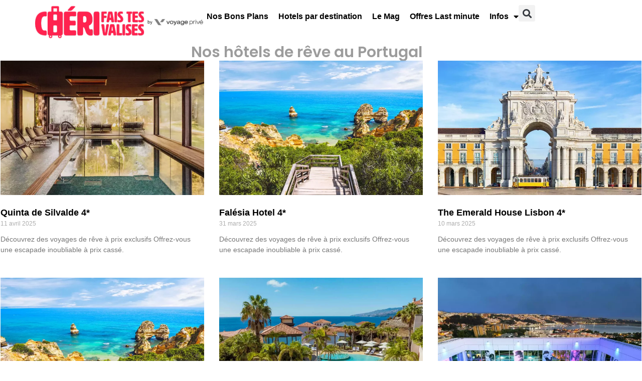

--- FILE ---
content_type: text/html; charset=UTF-8
request_url: https://www.cherifaistesvalises.com/hotels-de-reve-au-portugal/
body_size: 37437
content:
<!DOCTYPE html>
<html lang="fr-FR" prefix="og: http://ogp.me/ns# fb: http://ogp.me/ns/fb#">
<head>
	<meta charset="UTF-8"><link rel="preconnect" href="https://fonts.gstatic.com/" crossorigin />
	<meta name="viewport" content="width=device-width, initial-scale=1.0, viewport-fit=cover" />		
<!-- Author Meta Tags by Molongui Authorship, visit: https://wordpress.org/plugins/molongui-authorship/ -->
<meta name="author" content="Mary">
<!-- /Molongui Authorship -->

<meta name='robots' content='index, follow, max-image-preview:large, max-snippet:-1, max-video-preview:-1' />

	<!-- This site is optimized with the Yoast SEO plugin v26.8 - https://yoast.com/product/yoast-seo-wordpress/ -->
	<title>Les Meilleurs Hôtels de rêve au Portugal - Chéri fais tes valises</title>
	<meta name="description" content="Les Meilleurs Hôtels de rêve au Portugal - Des Séjours Magiques à Portée de Clic avec Chéri fais tes valises !" />
	<link rel="canonical" href="https://www.cherifaistesvalises.com/hotels-de-reve/hotels-de-reve-au-portugal/" />
	<meta property="og:locale" content="fr_FR" />
	<meta property="og:type" content="article" />
	<meta property="og:title" content="Les Meilleurs Hôtels de rêve au Portugal - Chéri fais tes valises" />
	<meta property="og:description" content="Les Meilleurs Hôtels de rêve au Portugal - Des Séjours Magiques à Portée de Clic avec Chéri fais tes valises !" />
	<meta property="og:url" content="https://www.cherifaistesvalises.com/hotels-de-reve/hotels-de-reve-au-portugal/" />
	<meta property="og:site_name" content="Chéri fais tes valises" />
	<meta property="article:modified_time" content="2024-01-12T16:37:58+00:00" />
	<meta name="twitter:card" content="summary_large_image" />
	<meta name="twitter:label1" content="Durée de lecture estimée" />
	<meta name="twitter:data1" content="9 minutes" />
	<!-- / Yoast SEO plugin. -->


<link rel='dns-prefetch' href='//static.addtoany.com' />
<link rel="alternate" type="application/rss+xml" title="Chéri fais tes valises &raquo; Flux" href="https://www.cherifaistesvalises.com/feed/" />
<link rel="alternate" type="application/rss+xml" title="Chéri fais tes valises &raquo; Flux des commentaires" href="https://www.cherifaistesvalises.com/comments/feed/" />
<link rel="alternate" title="oEmbed (JSON)" type="application/json+oembed" href="https://www.cherifaistesvalises.com/wp-json/oembed/1.0/embed?url=https%3A%2F%2Fwww.cherifaistesvalises.com%2Fhotels-de-reve%2Fhotels-de-reve-au-portugal%2F" />
<link rel="alternate" title="oEmbed (XML)" type="text/xml+oembed" href="https://www.cherifaistesvalises.com/wp-json/oembed/1.0/embed?url=https%3A%2F%2Fwww.cherifaistesvalises.com%2Fhotels-de-reve%2Fhotels-de-reve-au-portugal%2F&#038;format=xml" />
<meta property="og:title" content="Les Meilleurs Hôtels de rêve au Portugal"/>
<meta property="og:type" content="article"/>
<meta property="og:url" content="https://www.cherifaistesvalises.com/hotels-de-reve/hotels-de-reve-au-portugal/"/>
<meta property="og:site_name" content="Chéri fais tes valises"/>
<meta property="og:description" content="Nos hôtels de rêve au Portugal Tendances &#038; Conseils"/><style id='wp-img-auto-sizes-contain-inline-css' type='text/css'>img:is([sizes=auto i],[sizes^="auto," i]){contain-intrinsic-size:3000px 1500px}</style>
<script src="[data-uri]" defer></script><script data-optimized="1" src="https://www.cherifaistesvalises.com/wp-content/plugins/litespeed-cache/assets/js/webfontloader.min.js" defer></script>
<link data-optimized="1" rel='stylesheet' id='pt-cv-public-style-css' href='https://www.cherifaistesvalises.com/wp-content/litespeed/css/bb07de3825116b4fe0bcc97868548420.css?ver=48420' type='text/css' media='all' />
<link data-optimized="1" rel='stylesheet' id='pt-cv-public-pro-style-css' href='https://www.cherifaistesvalises.com/wp-content/litespeed/css/4d53b915eb90337c7d1a71fc9faec1d3.css?ver=ec1d3' type='text/css' media='all' />
<link data-optimized="1" rel='stylesheet' id='image-hover-css' href='https://www.cherifaistesvalises.com/wp-content/litespeed/css/df633e691b2885759839743b2df138d8.css?ver=138d8' type='text/css' media='all' />
<link data-optimized="1" rel='stylesheet' id='font-awesome-css' href='https://www.cherifaistesvalises.com/wp-content/litespeed/css/e33c9fa22be51ddd72189e00dc622bb7.css?ver=22bb7' type='text/css' media='all' />
<link data-optimized="1" rel='stylesheet' id='miion-core-style-css' href='https://www.cherifaistesvalises.com/wp-content/litespeed/css/b440e9daea9d7ff7a5f6b319dc665921.css?ver=65921' type='text/css' media='all' />
<style id='wp-emoji-styles-inline-css' type='text/css'>img.wp-smiley,img.emoji{display:inline!important;border:none!important;box-shadow:none!important;height:1em!important;width:1em!important;margin:0 0.07em!important;vertical-align:-0.1em!important;background:none!important;padding:0!important}</style>
<style id='classic-theme-styles-inline-css' type='text/css'>
/*! This file is auto-generated */
.wp-block-button__link{color:#fff;background-color:#32373c;border-radius:9999px;box-shadow:none;text-decoration:none;padding:calc(.667em + 2px) calc(1.333em + 2px);font-size:1.125em}.wp-block-file__button{background:#32373c;color:#fff;text-decoration:none}</style>
<style id='safe-svg-svg-icon-style-inline-css' type='text/css'>.safe-svg-cover{text-align:center}.safe-svg-cover .safe-svg-inside{display:inline-block;max-width:100%}.safe-svg-cover svg{fill:currentColor;height:100%;max-height:100%;max-width:100%;width:100%}</style>
<style id='global-styles-inline-css' type='text/css'>:root{--wp--preset--aspect-ratio--square:1;--wp--preset--aspect-ratio--4-3:4/3;--wp--preset--aspect-ratio--3-4:3/4;--wp--preset--aspect-ratio--3-2:3/2;--wp--preset--aspect-ratio--2-3:2/3;--wp--preset--aspect-ratio--16-9:16/9;--wp--preset--aspect-ratio--9-16:9/16;--wp--preset--color--black:#000000;--wp--preset--color--cyan-bluish-gray:#abb8c3;--wp--preset--color--white:#FFF;--wp--preset--color--pale-pink:#f78da7;--wp--preset--color--vivid-red:#cf2e2e;--wp--preset--color--luminous-vivid-orange:#ff6900;--wp--preset--color--luminous-vivid-amber:#fcb900;--wp--preset--color--light-green-cyan:#7bdcb5;--wp--preset--color--vivid-green-cyan:#00d084;--wp--preset--color--pale-cyan-blue:#8ed1fc;--wp--preset--color--vivid-cyan-blue:#0693e3;--wp--preset--color--vivid-purple:#9b51e0;--wp--preset--color--dark-gray:#111;--wp--preset--color--light-gray:#767676;--wp--preset--gradient--vivid-cyan-blue-to-vivid-purple:linear-gradient(135deg,rgb(6,147,227) 0%,rgb(155,81,224) 100%);--wp--preset--gradient--light-green-cyan-to-vivid-green-cyan:linear-gradient(135deg,rgb(122,220,180) 0%,rgb(0,208,130) 100%);--wp--preset--gradient--luminous-vivid-amber-to-luminous-vivid-orange:linear-gradient(135deg,rgb(252,185,0) 0%,rgb(255,105,0) 100%);--wp--preset--gradient--luminous-vivid-orange-to-vivid-red:linear-gradient(135deg,rgb(255,105,0) 0%,rgb(207,46,46) 100%);--wp--preset--gradient--very-light-gray-to-cyan-bluish-gray:linear-gradient(135deg,rgb(238,238,238) 0%,rgb(169,184,195) 100%);--wp--preset--gradient--cool-to-warm-spectrum:linear-gradient(135deg,rgb(74,234,220) 0%,rgb(151,120,209) 20%,rgb(207,42,186) 40%,rgb(238,44,130) 60%,rgb(251,105,98) 80%,rgb(254,248,76) 100%);--wp--preset--gradient--blush-light-purple:linear-gradient(135deg,rgb(255,206,236) 0%,rgb(152,150,240) 100%);--wp--preset--gradient--blush-bordeaux:linear-gradient(135deg,rgb(254,205,165) 0%,rgb(254,45,45) 50%,rgb(107,0,62) 100%);--wp--preset--gradient--luminous-dusk:linear-gradient(135deg,rgb(255,203,112) 0%,rgb(199,81,192) 50%,rgb(65,88,208) 100%);--wp--preset--gradient--pale-ocean:linear-gradient(135deg,rgb(255,245,203) 0%,rgb(182,227,212) 50%,rgb(51,167,181) 100%);--wp--preset--gradient--electric-grass:linear-gradient(135deg,rgb(202,248,128) 0%,rgb(113,206,126) 100%);--wp--preset--gradient--midnight:linear-gradient(135deg,rgb(2,3,129) 0%,rgb(40,116,252) 100%);--wp--preset--font-size--small:13px;--wp--preset--font-size--medium:20px;--wp--preset--font-size--large:36px;--wp--preset--font-size--x-large:42px;--wp--preset--spacing--20:0.44rem;--wp--preset--spacing--30:0.67rem;--wp--preset--spacing--40:1rem;--wp--preset--spacing--50:1.5rem;--wp--preset--spacing--60:2.25rem;--wp--preset--spacing--70:3.38rem;--wp--preset--spacing--80:5.06rem;--wp--preset--shadow--natural:6px 6px 9px rgba(0, 0, 0, 0.2);--wp--preset--shadow--deep:12px 12px 50px rgba(0, 0, 0, 0.4);--wp--preset--shadow--sharp:6px 6px 0px rgba(0, 0, 0, 0.2);--wp--preset--shadow--outlined:6px 6px 0px -3px rgb(255, 255, 255), 6px 6px rgb(0, 0, 0);--wp--preset--shadow--crisp:6px 6px 0px rgb(0, 0, 0)}:where(.is-layout-flex){gap:.5em}:where(.is-layout-grid){gap:.5em}body .is-layout-flex{display:flex}.is-layout-flex{flex-wrap:wrap;align-items:center}.is-layout-flex>:is(*,div){margin:0}body .is-layout-grid{display:grid}.is-layout-grid>:is(*,div){margin:0}:where(.wp-block-columns.is-layout-flex){gap:2em}:where(.wp-block-columns.is-layout-grid){gap:2em}:where(.wp-block-post-template.is-layout-flex){gap:1.25em}:where(.wp-block-post-template.is-layout-grid){gap:1.25em}.has-black-color{color:var(--wp--preset--color--black)!important}.has-cyan-bluish-gray-color{color:var(--wp--preset--color--cyan-bluish-gray)!important}.has-white-color{color:var(--wp--preset--color--white)!important}.has-pale-pink-color{color:var(--wp--preset--color--pale-pink)!important}.has-vivid-red-color{color:var(--wp--preset--color--vivid-red)!important}.has-luminous-vivid-orange-color{color:var(--wp--preset--color--luminous-vivid-orange)!important}.has-luminous-vivid-amber-color{color:var(--wp--preset--color--luminous-vivid-amber)!important}.has-light-green-cyan-color{color:var(--wp--preset--color--light-green-cyan)!important}.has-vivid-green-cyan-color{color:var(--wp--preset--color--vivid-green-cyan)!important}.has-pale-cyan-blue-color{color:var(--wp--preset--color--pale-cyan-blue)!important}.has-vivid-cyan-blue-color{color:var(--wp--preset--color--vivid-cyan-blue)!important}.has-vivid-purple-color{color:var(--wp--preset--color--vivid-purple)!important}.has-black-background-color{background-color:var(--wp--preset--color--black)!important}.has-cyan-bluish-gray-background-color{background-color:var(--wp--preset--color--cyan-bluish-gray)!important}.has-white-background-color{background-color:var(--wp--preset--color--white)!important}.has-pale-pink-background-color{background-color:var(--wp--preset--color--pale-pink)!important}.has-vivid-red-background-color{background-color:var(--wp--preset--color--vivid-red)!important}.has-luminous-vivid-orange-background-color{background-color:var(--wp--preset--color--luminous-vivid-orange)!important}.has-luminous-vivid-amber-background-color{background-color:var(--wp--preset--color--luminous-vivid-amber)!important}.has-light-green-cyan-background-color{background-color:var(--wp--preset--color--light-green-cyan)!important}.has-vivid-green-cyan-background-color{background-color:var(--wp--preset--color--vivid-green-cyan)!important}.has-pale-cyan-blue-background-color{background-color:var(--wp--preset--color--pale-cyan-blue)!important}.has-vivid-cyan-blue-background-color{background-color:var(--wp--preset--color--vivid-cyan-blue)!important}.has-vivid-purple-background-color{background-color:var(--wp--preset--color--vivid-purple)!important}.has-black-border-color{border-color:var(--wp--preset--color--black)!important}.has-cyan-bluish-gray-border-color{border-color:var(--wp--preset--color--cyan-bluish-gray)!important}.has-white-border-color{border-color:var(--wp--preset--color--white)!important}.has-pale-pink-border-color{border-color:var(--wp--preset--color--pale-pink)!important}.has-vivid-red-border-color{border-color:var(--wp--preset--color--vivid-red)!important}.has-luminous-vivid-orange-border-color{border-color:var(--wp--preset--color--luminous-vivid-orange)!important}.has-luminous-vivid-amber-border-color{border-color:var(--wp--preset--color--luminous-vivid-amber)!important}.has-light-green-cyan-border-color{border-color:var(--wp--preset--color--light-green-cyan)!important}.has-vivid-green-cyan-border-color{border-color:var(--wp--preset--color--vivid-green-cyan)!important}.has-pale-cyan-blue-border-color{border-color:var(--wp--preset--color--pale-cyan-blue)!important}.has-vivid-cyan-blue-border-color{border-color:var(--wp--preset--color--vivid-cyan-blue)!important}.has-vivid-purple-border-color{border-color:var(--wp--preset--color--vivid-purple)!important}.has-vivid-cyan-blue-to-vivid-purple-gradient-background{background:var(--wp--preset--gradient--vivid-cyan-blue-to-vivid-purple)!important}.has-light-green-cyan-to-vivid-green-cyan-gradient-background{background:var(--wp--preset--gradient--light-green-cyan-to-vivid-green-cyan)!important}.has-luminous-vivid-amber-to-luminous-vivid-orange-gradient-background{background:var(--wp--preset--gradient--luminous-vivid-amber-to-luminous-vivid-orange)!important}.has-luminous-vivid-orange-to-vivid-red-gradient-background{background:var(--wp--preset--gradient--luminous-vivid-orange-to-vivid-red)!important}.has-very-light-gray-to-cyan-bluish-gray-gradient-background{background:var(--wp--preset--gradient--very-light-gray-to-cyan-bluish-gray)!important}.has-cool-to-warm-spectrum-gradient-background{background:var(--wp--preset--gradient--cool-to-warm-spectrum)!important}.has-blush-light-purple-gradient-background{background:var(--wp--preset--gradient--blush-light-purple)!important}.has-blush-bordeaux-gradient-background{background:var(--wp--preset--gradient--blush-bordeaux)!important}.has-luminous-dusk-gradient-background{background:var(--wp--preset--gradient--luminous-dusk)!important}.has-pale-ocean-gradient-background{background:var(--wp--preset--gradient--pale-ocean)!important}.has-electric-grass-gradient-background{background:var(--wp--preset--gradient--electric-grass)!important}.has-midnight-gradient-background{background:var(--wp--preset--gradient--midnight)!important}.has-small-font-size{font-size:var(--wp--preset--font-size--small)!important}.has-medium-font-size{font-size:var(--wp--preset--font-size--medium)!important}.has-large-font-size{font-size:var(--wp--preset--font-size--large)!important}.has-x-large-font-size{font-size:var(--wp--preset--font-size--x-large)!important}:where(.wp-block-post-template.is-layout-flex){gap:1.25em}:where(.wp-block-post-template.is-layout-grid){gap:1.25em}:where(.wp-block-term-template.is-layout-flex){gap:1.25em}:where(.wp-block-term-template.is-layout-grid){gap:1.25em}:where(.wp-block-columns.is-layout-flex){gap:2em}:where(.wp-block-columns.is-layout-grid){gap:2em}:root :where(.wp-block-pullquote){font-size:1.5em;line-height:1.6}</style>
<link data-optimized="1" rel='stylesheet' id='wpa-css-css' href='https://www.cherifaistesvalises.com/wp-content/litespeed/css/c096c8c7eba6d02b3760009b29d2c175.css?ver=2c175' type='text/css' media='all' />
<link data-optimized="1" rel='stylesheet' id='kk-star-ratings-css' href='https://www.cherifaistesvalises.com/wp-content/litespeed/css/90e07003e71225f6190348e924ef7bba.css?ver=f7bba' type='text/css' media='all' />
<link data-optimized="1" rel='stylesheet' id='bootstrap-css' href='https://www.cherifaistesvalises.com/wp-content/litespeed/css/fb07ba9d4b720a14d176b5130866bfd4.css?ver=6bfd4' type='text/css' media='all' />
<link data-optimized="1" rel='stylesheet' id='font-awesome-brand-css' href='https://www.cherifaistesvalises.com/wp-content/litespeed/css/3450e83f824dc18ba704e15add7f2033.css?ver=f2033' type='text/css' media='all' />
<link data-optimized="1" rel='stylesheet' id='themify-icons-css' href='https://www.cherifaistesvalises.com/wp-content/litespeed/css/9be2184075720e3719924d540d808d89.css?ver=08d89' type='text/css' media='all' />
<link data-optimized="1" rel='stylesheet' id='animate-css' href='https://www.cherifaistesvalises.com/wp-content/litespeed/css/0bbc6d6a6e5ad494bb5c011c26508b8c.css?ver=08b8c' type='text/css' media='all' />
<link data-optimized="1" rel='stylesheet' id='elementor-frontend-css' href='https://www.cherifaistesvalises.com/wp-content/litespeed/css/0211814806c958e3b08c6fd06593810f.css?ver=3810f' type='text/css' media='all' />
<link data-optimized="1" rel='stylesheet' id='miion-style-css' href='https://www.cherifaistesvalises.com/wp-content/litespeed/css/081e393c392b09f93a613e618266688b.css?ver=6688b' type='text/css' media='all' />
<style id='miion-style-inline-css' type='text/css'>body{color:#8d9297;font-family:Arial,Helvetica,sans-serif;font-weight:400;font-size:14px;line-height:27px;background-color:#fff}h1{font-family:Arial,Helvetica,sans-serif;font-weight:600;font-size:30px;line-height:44px}h2{font-family:Arial,Helvetica,sans-serif;font-weight:600;font-size:30px;line-height:38px}h3{font-family:Arial,Helvetica,sans-serif;font-weight:600;font-size:28px;line-height:36px}h4{font-family:Arial,Helvetica,sans-serif;font-weight:600;font-size:23px;line-height:29px}h5{font-family:Arial,Helvetica,sans-serif;font-weight:600;font-size:20px;line-height:30px}h6{font-family:Arial,Helvetica,sans-serif;font-weight:600;font-size:16px;line-height:26px}a{color:#000}a:hover{color:#ff224f}a:active{color:#ff224f}.widget{color:#8d9297;font-family:Roboto}.widget .widget-title,.wp-block-group__inner-container h2{font-family:Roboto;font-size:21px}.page-loader{background:url('') 50% 50% no-repeat #f9f9f9}.container,.boxed-container,.boxed-container .site-footer.footer-fixed,.custom-container{width:1220px}body .elementor-section.elementor-section-boxed>.elementor-container{max-width:1220px}.header-inner .main-logo img{max-height:90px}.header-inner .sticky-logo img{max-height:90px}.mobile-header-inner .mobile-logo img{max-height:45px}.topbar{font-family:Poppins;font-weight:400;background:#f1f2f8}.topbar a,.mobile-topbar-wrap a{color:#fff}.topbar a:hover,.mobile-topbar-wrap a:hover{color:#e9204f}.topbar a:active,.topbar a:focus,.mobile-topbar-wrap a:focus,.mobile-topbar-wrap a:active{color:#e9204f}.mobile-topbar-wrap{font-family:Poppins;font-weight:400;background:#f1f2f8}.topbar-items>li{height:50px;line-height:50px}.header-sticky .topbar-items>li,.sticky-scroll.show-menu .topbar-items>li{height:45px;line-height:45px}.topbar-items>li img{max-height:50px}.logobar-items>li{height:100px;line-height:100px}.header-sticky .logobar-items>li,.sticky-scroll.show-menu .logobar-items>li{height:80px;line-height:80px}.logobar-items>li img{max-height:100px}.header-sticky .logobar img.custom-logo,.sticky-scroll.show-menu .logobar img.custom-logo{max-height:80px}.navbar{color:#000;background:#fff}.navbar a{color:#000}.navbar a:hover{color:#e9204f}.navbar a:active,.navbar a:focus,.navbar .miion-main-menu>.current-menu-item>a,.navbar .miion-main-menu>.current-menu-ancestor>a,.navbar a.active{color:#e9204f}.navbar-items>li{height:80px;line-height:80px}.header-sticky .navbar-items>li,.sticky-scroll.show-menu .navbar-items>li{height:70px;line-height:70px}.navbar-items>li img{max-height:80px}.header-sticky .navbar,.sticky-scroll.show-menu .navbar{color:#f1f2f8}.sticky-scroll.show-menu .navbar img.custom-logo{max-height:70px}.secondary-menu-area{width:350px}.secondary-menu-area{left:-350px}.secondary-menu-area.left-overlay,.secondary-menu-area.left-push{left:-350px}.mobile-header-items>li{height:60px;line-height:60px}.mobile-header{background:#fff}.header-sticky .mobile-header-items>li,.show-menu .mobile-header-items>li{height:60px;line-height:60px}.mobile-header .header-sticky,.mobile-header .show-menu{background:#fff}ul.miion-main-menu>li>a,ul.miion-main-menu>li>.main-logo{color:#000;font-family:Roboto;font-weight:600}ul.dropdown-menu{background:#f1f2f8}ul.dropdown-menu>li{font-family:Roboto}ul.dropdown-menu>li a,ul.mega-child-dropdown-menu>li a,.header-sticky ul.dropdown-menu>li a,.sticky-scroll.show-menu ul.dropdown-menu>li a,.header-sticky ul.mega-child-dropdown-menu>li a,.sticky-scroll.show-menu ul.mega-child-dropdown-menu>li a{color:#f1f2f8}ul.dropdown-menu>li a:hover,ul.mega-child-dropdown-menu>li a:hover,.header-sticky ul.dropdown-menu>li a:hover,.sticky-scroll.show-menu ul.dropdown-menu>li a:hover,.header-sticky ul.mega-child-dropdown-menu>li a:hover,.sticky-scroll.show-menu ul.mega-child-dropdown-menu>li a:hover{color:#e9204f}ul.dropdown-menu>li a:active,ul.mega-child-dropdown-menu>li a:active,.header-sticky ul.dropdown-menu>li a:active,.sticky-scroll.show-menu ul.dropdown-menu>li a:active,.header-sticky ul.mega-child-dropdown-menu>li a:active,.sticky-scroll.show-menu ul.mega-child-dropdown-menu>li a:active,ul.dropdown-menu>li.current-menu-item>a,ul.dropdown-menu>li.current-menu-parent>a,ul.dropdown-menu>li.current-menu-ancestor>a,ul.mega-child-dropdown-menu>li.current-menu-item>a{color:#e9204f}.miion-single-post .page-title-wrap-inner{color:#ff224f;background-color:#fff;background-image:url(https://www.cherifaistesvalises.com/wp-content/uploads/2018/04/londres.jpg);padding-top:90px;padding-bottom:0}.miion-single-post .page-title-wrap a{color:#e9204f}.miion-single-post .page-title-wrap a:hover{color:#ff224f}.miion-single-post .page-title-wrap a:active{color:#ff224f}.miion-single-post .page-title-wrap-inner>.page-title-overlay{background:#fff0}.miion-blog .page-title-wrap-inner{color:#ff224f;background-color:#fff;background-image:url(https://www.cherifaistesvalises.com/wp-content/uploads/2018/04/londres.jpg);background-repeat:no-repeat;background-position:center center;background-size:cover;padding-top:90px;padding-bottom:0}.miion-blog .page-title-wrap a{color:#e9204f}.miion-blog .page-title-wrap a:hover{color:#ff224f}.miion-blog .page-title-wrap a:active{color:#ff224f}.miion-page .page-title-wrap-inner{color:#ff224f;background-color:#000;background-image:url(https://www.cherifaistesvalises.com/wp-content/uploads/2018/04/londres.jpg);background-size:cover;padding-top:90px;padding-bottom:0}.miion-page .page-title-wrap a{color:#e9204f}.miion-page .page-title-wrap a:hover{color:#e9204f}.miion-page .page-title-wrap a:active{color:#e9204f}.miion-woo .page-title-wrap-inner{color:#fff;background-image:url(https://www.cherifaistesvalises.com/wp-content/uploads/2018/04/londres.jpg);padding-top:90px;padding-bottom:0}.miion-woo .page-title-wrap a{color:#fff}.miion-woo .page-title-wrap a:hover{color:#e9204f}.miion-woo .page-title-wrap a:active{color:#e9204f}.blog-template article.post{background-color:#f1f2f8}.post-quote-wrap>.blockquote{border-left-color:#ff224f}.single-post-template .post-quote-wrap>.blockquote{background-color:rgb(0 0 0 / .7)}.blog-template .post-quote-wrap>.blockquote{background-color:rgb(0 0 0 / .7)}.archive-template .post-quote-wrap>.blockquote{background-color:rgb(0 0 0 / .7)}.single-post-template .post-link-inner{background-color:rgb(0 0 0 / .7)}.blog-template .post-link-inner{background-color:rgb(0 0 0 / .7)}.archive-template .post-link-inner{background-color:rgb(0 0 0 / .7)}.footer-top-wrap{color:#fff;padding-top:40px;padding-right:15px;padding-bottom:40px;padding-left:15px;margin-bottom:-60px}.footer-top-wrap .widget{color:#fff}.footer-top-wrap .widget .widget-title,.footer-top-wrap .wp-block-group__inner-container h2{color:#fff}.footer-middle-wrap{padding-top:140px;margin-top:0}.footer-middle-wrap a{color:#8d9297}.footer-middle-wrap a:hover{color:#e9204f}.footer-middle-wrap a:active{color:#e9204f}.footer-middle-wrap .widget .widget-title,.footer-middle-wrap .wp-block-group__inner-container h2{color:#fff}.footer-bottom a{color:#e9204f}.footer-bottom a:hover{color:#e9204f}.footer-bottom a:active{color:#fff}.theme-color{color:#ff224f}.gradient-bg{background:-webkit-linear-gradient(-155deg,#ff224f 0,#ff224f 100%);background:linear-gradient(-155deg,#ff224f 0,#ff224f 100%)}.theme-color-bg{background-color:#ff224f}.theme-color-hbg:hover{background-color:#ff224f!important}.secondary-color{color:#ff224f}.default-color{color:#ff224f!important}::selection{background:#ff224f}b{color:#ff224f}b{color:#ff224f}.error-404 .page-title{text-shadow:-1px -1px 0 #ff224f,1px -1px 0 #ff224f,-1px 1px 0 #000,1px 1px 0 #000}.top-sliding-toggle.fa-minus{border-top-color:#ff224f}.owl-dot.active span{background:#ff224f;border-color:#ff224f}.owl-prev,.owl-next{color:#ff224f}.owl-prev:hover,.owl-next:hover{color:#ff224f}.typo-a-white a:hover{color:#ff224f}.header-button a{background-color:#ff224f}.classic-navbar .miion-main-menu{background:#ff224f}.classic-navbar .miion-main-menu:before{border-bottom-color:#ff224f}.topbar-items .header-phone span,.topbar-items .header-email span,.topbar-items .header-address span,ul.mobile-topbar-items.nav li span{color:#ff224f}.header-inner .logobar-inner .media i{color:#ff224f}.header-inner .logobar-inner .media i:after{background:#ff224f}.dropdown:hover>.dropdown-menu{border-color:#ff224f}.navbar ul ul ul.dropdown-menu li .nav-link:focus,ul.nav ul ul.dropdown-menu li .nav-link:focus{color:#ff224f}.navbar ul ul li.menu-btn a{color:#ff224f}.widget .widget-title::before,.widget .wp-block-group__inner-container h2:before{background:#ff224f}.search-form .input-group input.form-control::-webkit-input-placeholder,.search-form .input-group input.form-control::-moz-placeholder,.search-form .input-group input.form-control::-ms-input-placeholder,.search-form .input-group input.form-control:-moz-placeholder{color:#ff224f!important}input[type="submit"]{background:#ff224f}.btn,button,.btn.bordered:hover{background:#ff224f}.btn.classic:hover{background:#ff224f}.btn.link{color:#ff224f}.btn.bordered{color:#ff224f}.btn.inverse:hover{background-color:#ff224f}.btn.btn-default.theme-color,.wp-block-search .wp-block-search__button{background:#ff224f}.btn.btn-default.secondary-color{background:#ff224f}.rev_slider_wrapper .btn.btn-outline:hover{background-color:#ff224f;border-color:#ff224f}.rev_slider .btn.btn-default{border-color:#ff224f!important}select:focus{border-color:#ff224f}.close:before,.close:after{background:#ff224f}.nav-link:focus,.nav-link:hover{color:#ff224f}.zmm-dropdown-toggle{color:#ff224f}ul li.theme-color a{color:#ff224f!important}.top-meta ul li a.read-more,.bottom-meta ul li a.read-more{color:#ff224f}.single-post-template blockquote{border-color:#ff224f}.single-post .post-meta li i.before-icon::before{color:#ff224f}.single-post .entry-meta ul li a:hover{color:#ff224f}.post-comments-wrapper p.form-submit input{background-color:#ff224f;border-color:#ff224f!important}.single-post .author-info{border-color:#ff224f}.post-navigation .nav-links .nav-next a,.post-navigation .nav-links .nav-previous a{border-color:#ff224f}.post-navigation .nav-links .nav-next a:hover,.post-navigation .nav-links .nav-previous a:hover{background-color:#ff224f}.custom-post-nav>.prev-nav-link>a:hover,.custom-post-nav>.next-nav-link>a:hover{color:#ff224f}.calendar_wrap th,tfoot td{background:#ff224f}.widget_calendar caption{border-color:#ff224f}.widget_archive li:before{color:#ff224f}.site-footer .widget_archive li:before{color:#ff224f}.widget.widget_tag_cloud a.tag-cloud-link:hover{background:#ff224f;border-color:#ff224f}.null-instagram-feed p a{background:#ff224f}.widget .menu-item-object-miion-services a{background:#ff224f}.site-footer .widget .menu-item-object-miion-services.current-menu-item a:hover{color:#ff224f}.widget-area .widget .menu-item-object-miion-services.current-menu-item a,.widget-area .widget .menu-item-object-miion-services a:hover{border-left-color:#ff224f}.widget .menu-item-object-miion-service a{border-color:#ff224f}.grid-layout .article-inner .top-meta a.read-more::before,.grid-layout .article-inner .entry-footer .bottom-meta a.read-more::before,.miion-single-post .post-comments .comment-reply-link:before,.comment-meta .comment-reply-link:before{color:#ff224f}.zozo_advance_tab_post_widget .nav-tabs .nav-item.show .nav-link,.widget .nav-tabs .nav-link.active{background:#ff224f}.back-to-top>i{background:#ff224f}.entry-title a:hover{color:#ff224f}.title-separator.separator-border{background-color:#ff224f}.section-title-wrapper .title-wrap>.sub-title::before{background-color:#ff224f}.twitter-3 .tweet-info{border-color:#ff224f}.twitter-wrapper.twitter-dark a{color:#ff224f}.price-text{color:#ff224f}.pricing-style-1.pricing-list-active .pricing-inner-wrapper,.pricing-style-1 .btn-default:hover{background-color:#ff224f}.pricing-style-1 .pricing-table-info .price-text,.pricing-style-1 .pricing-table-info>.price-before{color:#ff224f}.pricing-style-3 .pricing-inner-wrapper,.pricing-style-1 .btn-default:hover{border-color:#ff224f}.pricing-style-2 .price-text p{color:#ff224f}.pricing-style-3 .pricing-title::before,.pricing-style-3 .pricing-title::after,.pricing-style-2 .pricing-table-info:after,.pricing-style-3 ul.pricing-features-list li:before{background-color:#ff224f}.theme-gradient-bg{background:-webkit-linear-gradient(-150deg,#ff224f 35%,#ff224f 65%)!important;background:linear-gradient(-150deg,#ff224f 35%,#ff224f 65%)!important}.compare-pricing-wrapper .pricing-table-head,.compare-features-wrap{background:#ff224f}.compare-pricing-style-3.compare-pricing-wrapper .btn:hover{background:#ff224f}.counter-wrapper.dashed-secondary-color.counter-style-1{border-color:#ff224f}.counter-wrapper.dashed-theme-color.counter-style-1{border-color:#ff224f}.counter-value span.counter-suffix{color:#ff224f}.counter-wrapper.counter-style-2 .counter-value h3{background:-webkit-linear-gradient(-150deg,#ff224f 35%,#ff224f 65%);background:linear-gradient(-150deg,#ff224f 35%,#ff224f 65%);-webkit-background-clip:text;-webkit-text-fill-color:#fff0}.day-counter-modern .day-counter>*:after{background:rgb(255 34 79 / .1)}span.typing-text,.typed-cursor{color:#ff224f}.testimonial-light .client-name:hover{color:#ff224f}.testimonial-wrapper.testimonial-1 a.client-name:hover,.testimonial-wrapper.testimonial-1 .client-designation{color:#ff224f}.testimonial-wrapper.testimonial-1 .testimonial-inner::after,.testimonial-wrapper.testimonial-modern .testimonial-inner:after,.testimonial-wrapper.testimonial-default .owl-item .testimonial-inner,.testimonial-list .testimonial-list-item .testimonial-thumb:before,.single-miion-testimonial .testimonial-info .testimonial-img:before{background-color:#ff224f}.miion-content .testimonial-2 .testimonial-inner:hover,.miion-content .testimonial-2 .testimonial-inner:hover .testimonial-thumb img{border-color:#ff224f}.testimonial-wrapper.testimonial-3 .testimonial-inner .testimonial-info .client-name,.testimonial-wrapper.testimonial-3 .testimonial-inner .testimonial-excerpt .testimonial-excerpt-icon i,.testimonial-wrapper.testimonial-default .testimonial-inner>*.testimonial-excerpt:before{color:#ff224f!important}.events-date{border-color:#ff224f}.event-inner .event-schedule-inner .tab-content i{color:#ff224f}.event-details-wrap ul li:before{background:-webkit-linear-gradient(-150deg,#ff224f 35%,#ff224f 65%);background:linear-gradient(-150deg,#ff224f 35%,#ff224f 65%)}.event-details-wrap ul li:after{border-color:#ff224f}.event-info h4,.event-venue h4,.event-contact-title h4,.event-contact h4,.event-map h4{background:#ff224f}.nav.pagination>li.nav-item.active a,.nav.pagination>li.nav-item span,.nav.pagination>li.nav-item a,.nav.pagination>li.nav-item:focus a{background:#ff224f;border-color:#ff224f}.miion-sticky-wrapper.text_trigger a,a.miion-sticky-trigger{background:#ff224f}.team-wrapper.team-default .team-inner .team-designation h6,.team-info .team-title h2,.team-default .client-name{color:#ff224f}.team-modern .team-name a::after,span.animate-bubble-box:before{background:#ff224f;filter:drop-shadow(0 1px 2px rgb(255 34 79 / .5))}span.animate-bubble-box:after{background:#ff224f;filter:drop-shadow(0 1px 2px rgb(255 34 79 / .5))}span.animate-bubble-box{box-shadow:0 0 1px 0 rgb(255 34 79 / .1),0 0 1px 0 rgb(255 34 79 / .1) inset}.team-wrapper.team-modern .team-inner>.team-thumb{border-color:#ff224f}.team-wrapper.team-modern .team-inner:hover>.team-designation h6{color:#ff224f}.timeline-style-2 .timeline>li>.timeline-panel{border-color:#ff224f}.timeline-sep-title{color:#ff224f}.timeline-style-2 .timeline>li>.timeline-panel:before{border-left-color:#ff224f;border-right-color:#ff224f}.timeline-style-2 .timeline>li>.timeline-panel:after{border-left-color:#ff224f;border-right-color:#ff224f}.timeline-style-3 .timeline>li>.timeline-sep-title{background:#ff224f}.cd-horizontal-timeline .events{background:#ff224f}.cd-horizontal-timeline .events a.selected::after{background-color:#ff224f;border-color:#ff224f}.cd-timeline-navigation a{border-color:#ff224f}.cd-horizontal-timeline .events-content em{color:#ff224f}.cd-horizontal-timeline .events-content li{border-color:#ff224f}.cd-horizontal-timeline .events-content li .tl-triangle{border-bottom-color:#ff224f}.cd-horizontal-timeline .events-content li>h2{color:#ff224f}.portfolio-wrapper.portfolio-style-modern .post-overlay-items a:hover,.portfolio-meta-list>li a:hover{color:#ff224f!important}.portfolio-masonry-layout .portfolio-angle .portfolio-title h4:after{background-color:#ff224f}.portfolio-style-classic .post-overlay-items>.portfolio-popup-icon a,.portfolio-style-classic .post-overlay-items>.portfolio-link-icon a,.portfolio-style-modern .post-overlay-items>.portfolio-link-icon a,.portfolio-style-modern .post-overlay-items>.portfolio-popup-icon a{background-color:#ff224f}.portfolio-default .portfolio-wrap .portfolio-content-wrap{background-color:#ff224f}.portfolio-default .portfolio-overlay .portfolio-title a:after{background-color:rgb(255 34 79 / .5)}.portfolio-style-default .portfolio-link-icon a,.portfolio-style-default .portfolio-popup-icon a{background-color:#ff224f}.portfolio-classic .portfolio-wrap .portfolio-content-wrap .portfolio-read-more a,.portfolio-angle .portfolio-wrap .portfolio-content-wrap .portfolio-read-more a{color:#ff224f}.portfolio-classic .portfolio-wrap .portfolio-content-wrap .portfolio-read-more a:hover,.portfolio-angle .portfolio-wrap .portfolio-content-wrap .portfolio-read-more a:hover{background-color:#ff224f}.portfolio-single.portfolio-model-2 .portfolio-details .portfolio-meta-wrap{background:#ff224f}.portfolio-model-4 .portfolio-info .portfolio-meta .portfolio-meta-list>li ul.portfolio-categories a:hover{color:#ff224f}.single-miion-portfolio .portfolio-title h3::after,.single-miion-portfolio .portfolio-related-slider h4::after,.portfolio-related-slider .related-title{background-color:#ff224f}.portfolio-creative .portfolio-wrap:hover .portfolio-content-wrap{background-color:#ff224f}span.portfolio-meta-icon{color:#ff224f}.portfolio-filter.filter-1 ul>li.active>a,.portfolio-filter.filter-1 ul>li>a:hover{background-color:#ff224f}.portfolio-filter.filter-1 ul>li>a,.portfolio-filter.filter-1 ul>li>a:hover{border:solid 1px #ff224f}.portfolio-filter.filter-1 ul>li>a{border-color:#ff224f}.portfolio-filter.filter-1 a.portfolio-filter-item{color:#ff224f}.portfolio-masonry-layout .portfolio-classic .portfolio-content-wrap{background:#ff224f}.portfolio-filter.filter-2 .active a.portfolio-filter-item{color:#ff224f}.portfolio-filter.filter-2 li a:after{background-color:#ff224f}.portfolio-slide .portfolio-content-wrap{background:#ff224f}.portfolio-minimal .portfolio-overlay-wrap:before,.portfolio-minimal .portfolio-overlay-wrap:after{border-color:#ff224f}.portfolio-classic .portfolio-overlay-wrap:before{border-color:#ff224f}.portfolio-archive-title a:hover{color:#ff224f}.portfolio-filter.filter-3 a.portfolio-filter-item{color:#ff224f}.portfolio-filter.filter-3 li.active a.portfolio-filter-item{background:#ff224f}.icon-theme-color{color:#ff224f}.feature-box-wrapper .btn.bordered:hover{border-color:#ff224f}.feature-box-wrapper.feature-ser:hover .feature-box-btn .btn.link,.feature-box-wrapper.feature-ser:hover .feature-box-btn .btn.link:after{color:#ff224f}.feature-ser:hover .feature-box-btn .btn.link::after{background:#ff224f}.feature-box-wrapper.border-hover-color:hover{border-bottom-color:#ff224f!important}.feature-box-wrapper>.feature-box-title .section-title .title-bottom-line{background-color:#ff224f}.feature-box-btn .btn.link{color:#ff224f}.feature-box-btn .btn.link::after{color:#ff224f}.feature-box-wrapper.radius-design:hover,.feature-box-wrapper.radius-design.section-active{background-color:#ff224f!important;border-color:#ff224f!important}.feature-box-wrapper.radius-design .invisible-number{color:#ff224f}.feature-box-style-1 .feature-box-btn .btn.link:hover,.feature-box-style-1 .feature-box-btn .btn.link:hover::after{color:#ff224f}.feature-box-style-2:hover{background-color:#ff224f}.feature-box-style-3 .invisible-number{color:#ff224f}.feature-box-style-3::after{background-color:#ff224f}.feature-box-wrapper:hover .feature-box-icon.theme-hcolor-bg{background:-webkit-linear-gradient(-150deg,#ff224f 35%,#ff224f 65%);background:linear-gradient(-150deg,#ff224f 35%,#ff224f 65%)}[class^='imghvr-shutter-out-']:before,[class*=' imghvr-shutter-out-']:before,[class^='imghvr-shutter-in-']:after,[class^='imghvr-shutter-in-']:before,[class*=' imghvr-shutter-in-']:after,[class*=' imghvr-shutter-in-']:before,[class^='imghvr-reveal-']:before,[class*=' imghvr-reveal-']:before{background-color:#ff224f}.image-grid-inner:after{background:#ff224f}.service-wrapper a.read-more.btn{color:#ff224f}.active .round-tab-head{background-image:-webkit-linear-gradient(0deg,#ff224f 0,rgb(255 34 79 / .4) 100%)}.top-meta ul li i,.bottom-meta ul li i{color:#ff224f}.blog-style-3 .post-thumb{border-color:#ff224f}.blog-wrapper .blog-inner .top-meta a.read-more::before,.blog-wrapper .blog-inner .bottom-meta a.read-more::before,article.post .bottom-meta a.read-more::before,.services-read-more .read-more::before{background:#ff224f}.blog-wrapper .blog-inner .top-meta a.read-more::after,.blog-wrapper .blog-inner .bottom-meta a.read-more::after,.services-read-more .read-more::after{background:-webkit-linear-gradient(left,#ff224f 0,#fff0 100%);background:linear-gradient(to right,#ff224f 0,#fff0 100%);background:-moz-linear-gradient(left,#ff224f 0,#fff0 100%)}.sticky-date .post-date,.miion-toggle-post-wrap .switch input:checked+.slider{background-color:#ff224f}.miion-toggle-post-wrap .switch input:focus+.slider{box-shadow:0 0 1px #ff224f}.blog-style-classic-pro .post-date a,.blog-style-list .post-date a{background:#ff224f}.contact-widget-info>p>span:before,.contact-info-wrapper .icons::before{color:#ff224f}.contact-info-wrapper.contact-info-style-2 .contact-mail a:hover{color:#ff224f}.contact-form-wrapper .wpcf7 input[type="submit"],.wpcf7 input[type="submit"]{background:#ff224f}.contact-form-grey .wpcf7 input.wpcf7-submit,.contact-form-classic .wpcf7 input[type="submit"]{background:#ff224f}.content-carousel-wrapper .owl-nav>*:hover{color:#ff224f}.shape-arrow .wpb_column:nth-child(2) .feature-box-wrapper,.shape-arrow .wpb_column:last-child .feature-box-wrapper{background:#ff224f}.shape-arrow .wpb_column:first-child .feature-box-wrapper::before,.shape-arrow .wpb_column:nth-child(3) .feature-box-wrapper::before{border-top-color:#ff224f;border-bottom-color:#ff224f}.shape-arrow .wpb_column .feature-box-wrapper::before,.shape-arrow .wpb_column .feature-box-wrapper::after,.shape-arrow .wpb_column:nth-child(2) .feature-box-wrapper::before,.shape-arrow .wpb_column:nth-child(2) .feature-box-wrapper::after,.shape-arrow .wpb_column:last-child .feature-box-wrapper::before,.shape-arrow .wpb_column:last-child .feature-box-wrapper::after{border-left-color:#ff224f}.wpbc_booking_form_structure .wpbc_structure_form .form-group .btn-default{background:-webkit-linear-gradient(-144deg,#ff224f 15%,#ff224f 85%);background:linear-gradient(-144deg,#ff224f 15%,#ff224f 85%)}.woocommerce p.stars a{color:#ff224f}.woocommerce .product .onsale{background-color:#ff224f}.woocommerce ul.products li.product .price,.woocommerce .product .price,.woocommerce .product .price ins,.woocommerce.single .product .price ins{color:#ff224f}.woocommerce div.product .product_title{color:#ff224f}.woocommerce .product .button,.woocommerce.single .product .button,.woocommerce #review_form #respond .form-submit input,.woocommerce button.button,.woocommerce button.button.disabled,.woocommerce button.button.alt.disabled,.woocommerce ul.products li.product .woo-thumb-wrap .button:hover,.woocommerce ul.products li.product .woo-thumb-wrap .added_to_cart,.woocommerce ul.products li.product .woo-thumb-wrap .added_to_cart:hover{background:#ff224f}.woocommerce .widget_price_filter .ui-slider .ui-slider-range{background-color:#ff224f}.dropdown-menu.cart-dropdown-menu .mini-view-cart a,.miion-sticky-cart .mini-view-cart a,.dropdown-menu.wishlist-dropdown-menu .mini-view-wishlist a,.miion-sticky-wishlist .mini-view-wishlist a{background:#ff224f}.woocommerce #content input.button,.woocommerce #respond input#submit,.woocommerce a.button,.woocommerce button.button,.woocommerce input.button,.woocommerce-page #content input.button,.woocommerce-page #respond input#submit,.woocommerce-page a.button,.woocommerce-page button.button,.woocommerce-page input.button,.woocommerce input.button.alt,.woocommerce input.button.disabled,.woocommerce input.button:disabled[disabled],.cart_totals .wc-proceed-to-checkout a.checkout-button,.woocommerce button.button.alt{background:#ff224f}.woocommerce-info,.woocommerce-message{border-top-color:#ff224f}.woocommerce-info::before,.woocommerce-message::before{color:#ff224f}.form-control:focus{border-color:#ff224f!important}.woocommerce nav.woocommerce-pagination ul li,.woocommerce nav.woocommerce-pagination ul li a:active,.woocommerce nav.woocommerce-pagination ul li a:focus{background-color:#ff224f;border-color:#ff224f}.woo-top-meta select{background-image:url(https://www.cherifaistesvalises.com/wp-content/themes/miion/assets/images/icon-select.png)}.widget-area .widget-title::after{background-color:#ff224f}.widget_categories ul li a:before,.widget_meta ul li a:before{color:#ff224f}.widget_categories ul li a:hover,.widget_meta ul li a:hover,.widget_archive ul li a:hover,.widget_recent_entries ul li a:hover,.widget-area .widget_pages li a:hover,.widget_recent_entries ul li>.post-date{color:#ff224f}.miion_latest_post_widget li a:hover,.miion_popular_post_widget li a:hover{color:#ff224f}.anim .popup-video-post.popup-trigger-icon:after,.anim .popup-video-post.popup-trigger-icon:before,.anim .popup-video-post.popup-trigger-icon,span.popup-modal-dismiss.ti-close,.contact-info-wrapper .contact-info-title:after{background-color:#ff224f}a.modal-box-trigger.modal-trigger-icon{color:#ff224f}.round-tab-wrapper,.elementor-widget-container.round-tab-wrapper:after,.elementor-widget-container.round-tab-wrapper:before{border-color:#ff224f}.miion_mailchimp_widget input.zozo-mc.btn{background-color:#ff224f}.mailchimp-wrapper.mailchimp-light .input-group .input-group-btn .mc-submit-btn{background-color:#ff224f}.widget .footer-info .media::before{color:#ff224f}.custom-top-footer .primary-bg{background-color:#ff224f}.custom-top-footer .secondary-bg{background-color:#ff224f}.current_page_item a{color:#ff224f}.mptt-shortcode-wrapper ul.mptt-menu.mptt-navigation-tabs li.active a,.mptt-shortcode-wrapper ul.mptt-menu.mptt-navigation-tabs li:hover a{border-color:#ff224f}.booking_form .datepick-inline .calendar-links,.booking_form .datepick-inline td.datepick-days-cell.date2approve{background:#ff224f}ul.social-icons.social-hbg-theme>li a:hover{background:#ff224f}.woo-icon-count{background:#ff224f}footer .widget .btn.link.before-icon{color:#ff224f}.related-slider-content-wrap:hover .related-slider-content{background:rgb(255 34 79 / .8)}.error-404-area .page-title-default .breadcrumb a:hover{color:#ff224f}@media only screen and (max-width:991px){.bg-after-991{background:#ff224f}}.post-comments span.author{color:#ff224f}.page-links>span.page-number,a span.page-number:hover,a span.page-number:active,a span.page-number:focus{border-color:#ff224f}span.page-number,a span.page-number:hover{background:#ff224f}.wp-block-button__link,.wp-block-file .wp-block-file__button{background:#ff224f}.wp-block-quote,blockquote.wp-block-quote.is-style-large,.wp-block-quote[style*="text-align:right"],.wp-block-quote[style*="text-align: right"]{border-color:#ff224f}.is-style-outline{color:#ff224f}</style>
<link data-optimized="1" rel='stylesheet' id='widget-image-css' href='https://www.cherifaistesvalises.com/wp-content/litespeed/css/b89971a7aaf4cbd1c5d7b3777cd357bd.css?ver=357bd' type='text/css' media='all' />
<link data-optimized="1" rel='stylesheet' id='widget-heading-css' href='https://www.cherifaistesvalises.com/wp-content/litespeed/css/9d4dca8a803860610aa23a90929a4aba.css?ver=a4aba' type='text/css' media='all' />
<link data-optimized="1" rel='stylesheet' id='e-animation-pulse-grow-css' href='https://www.cherifaistesvalises.com/wp-content/litespeed/css/a038c9c7c6210fdd6207b0cd9b086725.css?ver=86725' type='text/css' media='all' />
<link data-optimized="1" rel='stylesheet' id='e-animation-fadeIn-css' href='https://www.cherifaistesvalises.com/wp-content/litespeed/css/e030a845ec02f754d7afe0772c7ac2b0.css?ver=ac2b0' type='text/css' media='all' />
<link data-optimized="1" rel='stylesheet' id='e-popup-css' href='https://www.cherifaistesvalises.com/wp-content/litespeed/css/7e55de8ea4998d5b1e20b541026ebdea.css?ver=ebdea' type='text/css' media='all' />
<link data-optimized="1" rel='stylesheet' id='widget-nav-menu-css' href='https://www.cherifaistesvalises.com/wp-content/litespeed/css/14519822684ae5ca236c8a0bad14276d.css?ver=4276d' type='text/css' media='all' />
<link data-optimized="1" rel='stylesheet' id='widget-search-form-css' href='https://www.cherifaistesvalises.com/wp-content/litespeed/css/97bfbfc6b9f0c5b0d115f16a5c73e173.css?ver=3e173' type='text/css' media='all' />
<link data-optimized="1" rel='stylesheet' id='elementor-icons-shared-0-css' href='https://www.cherifaistesvalises.com/wp-content/litespeed/css/07f9deaeedccfc309095fdc5a7d93575.css?ver=93575' type='text/css' media='all' />
<link data-optimized="1" rel='stylesheet' id='elementor-icons-fa-solid-css' href='https://www.cherifaistesvalises.com/wp-content/litespeed/css/243b163621939c865e76945e87eaae17.css?ver=aae17' type='text/css' media='all' />
<link data-optimized="1" rel='stylesheet' id='widget-social-icons-css' href='https://www.cherifaistesvalises.com/wp-content/litespeed/css/47f33ab3f49a1c4bc9200f70f0d8a0f1.css?ver=8a0f1' type='text/css' media='all' />
<link data-optimized="1" rel='stylesheet' id='e-apple-webkit-css' href='https://www.cherifaistesvalises.com/wp-content/litespeed/css/20cde0e9cf4d2badf6839d39adef7fd0.css?ver=f7fd0' type='text/css' media='all' />
<link data-optimized="1" rel='stylesheet' id='widget-posts-css' href='https://www.cherifaistesvalises.com/wp-content/litespeed/css/900a49299c6ebc2085ef10bdd0ddcea6.css?ver=dcea6' type='text/css' media='all' />
<link data-optimized="1" rel='stylesheet' id='elementor-icons-css' href='https://www.cherifaistesvalises.com/wp-content/litespeed/css/2dd287070da693298c7d390aa41d8cb7.css?ver=d8cb7' type='text/css' media='all' />
<link data-optimized="1" rel='stylesheet' id='elementor-post-21-css' href='https://www.cherifaistesvalises.com/wp-content/litespeed/css/c4c76dab2fdf1f2748989b62a4f27780.css?ver=27780' type='text/css' media='all' />
<link data-optimized="1" rel='stylesheet' id='font-awesome-5-all-css' href='https://www.cherifaistesvalises.com/wp-content/litespeed/css/0042ee62536bcb30fafeab633f1e1d19.css?ver=e1d19' type='text/css' media='all' />
<link data-optimized="1" rel='stylesheet' id='font-awesome-4-shim-css' href='https://www.cherifaistesvalises.com/wp-content/litespeed/css/bd0bce85424460cc488dc213c06e5a9d.css?ver=e5a9d' type='text/css' media='all' />
<link data-optimized="1" rel='stylesheet' id='elementor-post-6517-css' href='https://www.cherifaistesvalises.com/wp-content/litespeed/css/5e04bf87b898351ad05f8428f5571463.css?ver=71463' type='text/css' media='all' />
<link data-optimized="1" rel='stylesheet' id='elementor-post-61371-css' href='https://www.cherifaistesvalises.com/wp-content/litespeed/css/c9a54297e601a4c2cc24f958564d3a1a.css?ver=d3a1a' type='text/css' media='all' />
<link data-optimized="1" rel='stylesheet' id='elementor-post-88439-css' href='https://www.cherifaistesvalises.com/wp-content/litespeed/css/26be764101968b7cd48269724083297b.css?ver=3297b' type='text/css' media='all' />
<link data-optimized="1" rel='stylesheet' id='elementor-post-88403-css' href='https://www.cherifaistesvalises.com/wp-content/litespeed/css/a0bf2ea05edcfdac178d482d94f36855.css?ver=36855' type='text/css' media='all' />
<link data-optimized="1" rel='stylesheet' id='tablepress-default-css' href='https://www.cherifaistesvalises.com/wp-content/litespeed/css/0c1dd12e204b3c2c95865d6597051517.css?ver=51517' type='text/css' media='all' />
<link data-optimized="1" rel='stylesheet' id='addtoany-css' href='https://www.cherifaistesvalises.com/wp-content/litespeed/css/22a0c960bedae155624f9571652627e7.css?ver=627e7' type='text/css' media='all' />
<style id='addtoany-inline-css' type='text/css'>.addtoany_list.a2a_kit_size_32 a{font-size:14px}</style>
<link data-optimized="1" rel='stylesheet' id='eael-general-css' href='https://www.cherifaistesvalises.com/wp-content/litespeed/css/6d950f835a2d5acd8a4cd04cc7b9d270.css?ver=9d270' type='text/css' media='all' />
<link data-optimized="1" rel='stylesheet' id='chld_thm_cfg_child-css' href='https://www.cherifaistesvalises.com/wp-content/litespeed/css/83e653d7dc5f6278738ea9e435a4a7cd.css?ver=4a7cd' type='text/css' media='all' />
<link data-optimized="1" rel='stylesheet' id='elementor-gf-local-roboto-css' href='https://www.cherifaistesvalises.com/wp-content/litespeed/css/e714a442414e21e878095e09d66e41cd.css?ver=e41cd' type='text/css' media='all' />
<link data-optimized="1" rel='stylesheet' id='elementor-gf-local-robotoslab-css' href='https://www.cherifaistesvalises.com/wp-content/litespeed/css/6426494f7954d20e90bf5e416434e0e2.css?ver=4e0e2' type='text/css' media='all' />
<link data-optimized="1" rel='stylesheet' id='elementor-gf-local-poppins-css' href='https://www.cherifaistesvalises.com/wp-content/litespeed/css/2bb75eab7666a99dc0def451afbc6ed0.css?ver=c6ed0' type='text/css' media='all' />
<link data-optimized="1" rel='stylesheet' id='elementor-gf-local-playfairdisplay-css' href='https://www.cherifaistesvalises.com/wp-content/litespeed/css/9052e3edec27c4ff15c400b68859368f.css?ver=9368f' type='text/css' media='all' />
<link data-optimized="1" rel='stylesheet' id='elementor-icons-fa-brands-css' href='https://www.cherifaistesvalises.com/wp-content/litespeed/css/79e0c9bc6267758d259eee27d337cf8b.css?ver=7cf8b' type='text/css' media='all' />
<script type="text/javascript" src="https://www.cherifaistesvalises.com/wp-includes/js/jquery/jquery.min.js" id="jquery-core-js"></script>
<script data-optimized="1" type="text/javascript" src="https://www.cherifaistesvalises.com/wp-content/litespeed/js/db645801529c376cdade56f350d38b3c.js?ver=38b3c" id="jquery-migrate-js" defer data-deferred="1"></script>
<script data-optimized="1" type="text/javascript" id="addtoany-core-js-before" src="[data-uri]" defer></script>
<script data-optimized="1" type="text/javascript" defer src="https://www.cherifaistesvalises.com/wp-content/litespeed/js/443bab7be7b27fd51645b533f712b61e.js?ver=2b61e" id="addtoany-core-js"></script>
<script data-optimized="1" type="text/javascript" defer src="https://www.cherifaistesvalises.com/wp-content/litespeed/js/bf89204319bf9ebe401f7b10b2d30217.js?ver=30217" id="addtoany-jquery-js"></script>
<script data-optimized="1" type="text/javascript" src="https://www.cherifaistesvalises.com/wp-content/litespeed/js/332bdd29f12499b5ca324ba69aa60f01.js?ver=60f01" id="font-awesome-4-shim-js" defer data-deferred="1"></script>
<link rel="https://api.w.org/" href="https://www.cherifaistesvalises.com/wp-json/" /><link rel="alternate" title="JSON" type="application/json" href="https://www.cherifaistesvalises.com/wp-json/wp/v2/pages/6517" /><link rel="EditURI" type="application/rsd+xml" title="RSD" href="https://www.cherifaistesvalises.com/xmlrpc.php?rsd" />
<link rel='shortlink' href='https://www.cherifaistesvalises.com/?p=6517' />
<script type="application/ld+json">{
    "@context": "https://schema.org/",
    "@type": "CreativeWorkSeries",
    "name": "Les Meilleurs Hôtels de rêve au Portugal",
    "aggregateRating": {
        "@type": "AggregateRating",
        "ratingValue": "5",
        "bestRating": "5",
        "ratingCount": "1"
    }
}</script>		<script data-optimized="1" src="[data-uri]" defer></script>
		    <style id="oq-product-block-styles">.oq-product-block{--accent:#ff224f;--accent-dark:#e01f47;--ink:#1a1a1a;--ink-2:#5a5a5a;--paper:#ffffff}.oq-product-block{position:relative;display:flex;gap:24px;align-items:stretch;background:radial-gradient(120% 120% at 0% 0%,rgb(255 34 79 / .10) 0%,transparent 55%),linear-gradient(180deg,#fff 0%,#fff 100%);border:1px solid rgb(0 0 0 / .06);border-radius:20px;box-shadow:0 10px 30px rgb(0 0 0 / .08);padding:18px;overflow:hidden}.oq-product-block:before{content:"";position:absolute;inset:0;border-radius:20px;pointer-events:none;box-shadow:inset 0 0 0 1px rgb(255 34 79 / .18)}.oq-product-ribbon{position:absolute;top:0;left:0;right:0;height:6px;background:var(--accent)}.oq-product-media{flex:0 0 280px;max-width:280px;border-radius:14px;overflow:hidden;isolation:isolate}.oq-product-media img{display:block;width:100%;height:100%;object-fit:cover;transform:scale(1.01)}.oq-product-content{display:flex;flex-direction:column;justify-content:center;gap:10px;min-width:0}.oq-product-eyebrow{display:inline-flex;align-items:center;gap:8px;font-size:.78rem;letter-spacing:.06em;text-transform:uppercase;color:var(--accent);font-weight:700}.oq-product-eyebrow:before{content:"";width:6px;height:6px;border-radius:50%;background:var(--accent)}.oq-product-title{margin:0;font-size:1.4rem;line-height:1.25;font-weight:800;color:var(--ink)}.oq-product-desc{margin:0;color:var(--ink-2);font-size:.98rem;line-height:1.6}.oq-product-cta{margin-top:8px;display:flex;gap:10px;flex-wrap:wrap}.oq-btn{appearance:none;border:none;border-radius:999px;padding:12px 18px;font-weight:800;line-height:1;text-decoration:none;display:inline-flex;align-items:center;gap:10px;cursor:pointer;transition:transform .15s ease,box-shadow .15s ease,background .15s ease}.oq-btn-primary{background:var(--accent);color:#fff;box-shadow:0 6px 18px rgb(255 34 79 / .35)}.oq-btn-primary:hover{background:var(--accent-dark);transform:translateY(-1px);box-shadow:0 10px 24px rgb(255 34 79 / .45)}.oq-btn-secondary{background:#fff;color:var(--accent);border:2px solid var(--accent)}.oq-secure{display:inline-flex;align-items:center;gap:6px;font-size:.82rem;color:#7a7a7a}.oq-secure svg{width:14px;height:14px}@media (max-width:860px){.oq-product-block{flex-direction:column;padding:16px}.oq-product-media{flex:0 0 auto;max-width:100%;height:220px}}</style>
    <!-- Head & Footer Code: Site-wide HEAD section start (type: page; bahavior: append; priority: 10; do_shortcode_h: n) -->
<!-- Global site tag (gtag.js) - Google Analytics -->
<script async src="https://www.googletagmanager.com/gtag/js?id=G-693VQ2BD9" defer></script>
<script src="[data-uri]" defer></script>
<meta name="google-site-verification" content="dUFA4SA2USiwmUwmgceItgL2tVnUKoye2uDQnce08d4" />
<meta name="p:domain_verify" content="23bd737dd20763f67a77a2b27dc89450"/>
<meta name="facebook-domain-verification" content="n8h5caheajzt9sj3r3wnoaxrmc8ne1" />

<!-- Tracking Affid et CID -->
<!-- <script>
window.addEventListener('load', function () {
	(function($) {
   	 $("[id^='affidclickout']").click(function(){
		 fbq('trackCustom', 'Clickout');
    	 if (window.location.href.indexOf("affid=") > -1) {
        	const queryString = window.location.search;
        	const urlParams = new URLSearchParams(queryString);
        	const affid = urlParams.get('affid')
        	this.href = this.href+"&affid="+affid;
     }
	 
	if (window.location.href.indexOf("cid=") > -1) {
		let url = new URL(window.location.href);
		let params = new URLSearchParams(url.search);
		var cid = params.get("cid");

		let url2 = new URL(this.href);
		let params2 = new URLSearchParams(url2.search);
		params2.set("cid",cid);
		var newurl = url2.origin.toString()+url2.pathname.toString()+"?"+params2.toString();
		this.href = newurl;
	}});
})(jQuery);});
</script> -->

<!-- Meta Pixel Code -->
<!-- <script>
!function(f,b,e,v,n,t,s)
{if(f.fbq)return;n=f.fbq=function(){n.callMethod?
n.callMethod.apply(n,arguments):n.queue.push(arguments)};
if(!f._fbq)f._fbq=n;n.push=n;n.loaded=!0;n.version='2.0';
n.queue=[];t=b.createElement(e);t.async=!0;
t.src=v;s=b.getElementsByTagName(e)[0];
s.parentNode.insertBefore(t,s)}(window, document,'script',
'https://connect.facebook.net/en_US/fbevents.js');
fbq('init', '923738372151764');
fbq('track', 'PageView');
</script>
<noscript><img height="1" width="1" style="display:none"
src="https://www.facebook.com/tr?id=923738372151764&ev=PageView&noscript=1"
/></noscript>-->
<!-- End Meta Pixel Code -->


<link href="https://www.googletagmanager.com/gtag/js?id=G-693VSQ2BD9" rel="preload" as="script">
<link rel="dns-prefetch" href="https://www.googletagmanager.com/" >
<!-- Pinterest validation-->
<meta name="p:domain_verify" content="23bd737dd20763f67a77a2b27dc89450"/>
<!-- Fonts-->

<link rel="preload" href="https://fonts.gstatic.com/s/roboto/v20/KFOlCnqEu92Fr1MmWUlfBBc4.woff2" as="font" type="font/woff2" crossorigin="anonymous">
<link rel="preload" href="https://www.cherifaistesvalises.com/wp-content/plugins/elementor/assets/lib/eicons/fonts/eicons.woff2?5.34.0" as="font" type="font/woff2" crossorigin="anonymous">
<!-- Head & Footer Code: Site-wide HEAD section end (type: page; bahavior: append; priority: 10; do_shortcode_h: n) -->
            <style>.molongui-disabled-link{border-bottom:none!important;text-decoration:none!important;color:inherit!important;cursor:inherit!important}.molongui-disabled-link:hover,.molongui-disabled-link:hover span{border-bottom:none!important;text-decoration:none!important;color:inherit!important;cursor:inherit!important}</style>
            			<style>.e-con.e-parent:nth-of-type(n+4):not(.e-lazyloaded):not(.e-no-lazyload),.e-con.e-parent:nth-of-type(n+4):not(.e-lazyloaded):not(.e-no-lazyload) *{background-image:none!important}@media screen and (max-height:1024px){.e-con.e-parent:nth-of-type(n+3):not(.e-lazyloaded):not(.e-no-lazyload),.e-con.e-parent:nth-of-type(n+3):not(.e-lazyloaded):not(.e-no-lazyload) *{background-image:none!important}}@media screen and (max-height:640px){.e-con.e-parent:nth-of-type(n+2):not(.e-lazyloaded):not(.e-no-lazyload),.e-con.e-parent:nth-of-type(n+2):not(.e-lazyloaded):not(.e-no-lazyload) *{background-image:none!important}}</style>
			<link rel="icon" href="https://www.cherifaistesvalises.com/wp-content/uploads/2021/10/cropped-Sans-titre-10-32x32.png" sizes="32x32" />
<link rel="icon" href="https://www.cherifaistesvalises.com/wp-content/uploads/2021/10/cropped-Sans-titre-10-192x192.png" sizes="192x192" />
<link rel="apple-touch-icon" href="https://www.cherifaistesvalises.com/wp-content/uploads/2021/10/cropped-Sans-titre-10-180x180.png" />
<meta name="msapplication-TileImage" content="https://www.cherifaistesvalises.com/wp-content/uploads/2021/10/cropped-Sans-titre-10-270x270.png" />
		<style type="text/css" id="wp-custom-css">.miion-content>.miion-content-inner,.search-results .miion-content>.miion-content-inner{padding:40px 0}body{color:#676d73;font-size:16px}element{height:100px}.miion-single-post .page-title-wrap-inner{background-color:#f1f2f8;padding-top:30px;padding-bottom:30px;background-image:none}.miion-toggle-post-trigger>ul.nav{display:none}.linkhotel{color:#ff224f}h1.page-title{text-shadow:none}.page-title-overlay{height:0%;left:0;position:absolute;top:0;width:0%}.media{display:-ms-flexbox;display:none;-ms-flex-align:start;align-items:flex-start}.single-post .author-info{display:none}section.elementor-section.elementor-top-section.elementor-element.elementor-element-3d27a30{padding:0px!important}ul.dropdown-menu>li a,ul.mega-child-dropdown-menu>li a,.header-sticky ul.dropdown-menu>li a,.sticky-scroll.show-menu ul.dropdown-menu>li a,.header-sticky ul.mega-child-dropdown-menu>li a,.sticky-scroll.show-menu ul.mega-child-dropdown-menu>li a{color:#000}.cftv-videos{position:relative;padding-bottom:56.25%;padding-top:30px;height:0;overflow:hidden}.cftv-videos iframe,.cftv-videos object,.cftv-videos embed{position:absolute;top:0;left:0;width:100%;height:100%}article#post-79540 .post-thumb-wrap img{display:none}#cftv-content ul{list-style:none;padding:0 0 0 20px}#cftv-content ul li{margin:0 0 10px 0}#cftv-content ul li::before{content:"\2022";font-weight:700;margin-left:-0.9em!important;color:#ff224f;margin:0 5px 0 0}</style>
		</head>
<body class="wp-singular page-template page-template-elementor_header_footer single single-page postid-6517 wp-embed-responsive wp-theme-miion wp-child-theme-miion-child opacity-zero eio-default elementor-default elementor-template-full-width elementor-kit-21 elementor-page elementor-page-6517">
		<header data-elementor-type="header" data-elementor-id="88439" class="elementor elementor-88439 elementor-location-header" data-elementor-post-type="elementor_library">
			<div class="elementor-element elementor-element-7e05a77 e-flex e-con-boxed e-con e-parent" data-id="7e05a77" data-element_type="container" data-settings="{&quot;background_background&quot;:&quot;classic&quot;}">
					<div class="e-con-inner">
		<div class="elementor-element elementor-element-1f397a6 e-con-full e-flex e-con e-child" data-id="1f397a6" data-element_type="container">
				<div class="elementor-element elementor-element-ca94fd6 elementor-widget elementor-widget-image" data-id="ca94fd6" data-element_type="widget" data-widget_type="image.default">
				<div class="elementor-widget-container">
																<a href="https://www.cherifaistesvalises.com/">
							<img data-lazyloaded="1" src="[data-uri]" width="400" height="80" data-src="https://www.cherifaistesvalises.com/wp-content/uploads/2023/11/CFTV-logo-by-VPG_1_.webp" class="attachment-large size-large wp-image-79136" alt="Cheri fais tes valises by VPG" /><noscript><img width="400" height="80" src="https://www.cherifaistesvalises.com/wp-content/uploads/2023/11/CFTV-logo-by-VPG_1_.webp" class="attachment-large size-large wp-image-79136" alt="Cheri fais tes valises by VPG" /></noscript>								</a>
															</div>
				</div>
				</div>
		<div class="elementor-element elementor-element-af401b8 e-con-full e-flex e-con e-child" data-id="af401b8" data-element_type="container">
				<div class="elementor-element elementor-element-8cf25fa elementor-nav-menu--stretch elementor-nav-menu__text-align-center elementor-nav-menu--dropdown-tablet elementor-nav-menu--toggle elementor-nav-menu--burger elementor-widget elementor-widget-nav-menu" data-id="8cf25fa" data-element_type="widget" data-settings="{&quot;full_width&quot;:&quot;stretch&quot;,&quot;layout&quot;:&quot;horizontal&quot;,&quot;submenu_icon&quot;:{&quot;value&quot;:&quot;&lt;i class=\&quot;fas fa-caret-down\&quot; aria-hidden=\&quot;true\&quot;&gt;&lt;\/i&gt;&quot;,&quot;library&quot;:&quot;fa-solid&quot;},&quot;toggle&quot;:&quot;burger&quot;}" data-widget_type="nav-menu.default">
				<div class="elementor-widget-container">
								<nav aria-label="Menu" class="elementor-nav-menu--main elementor-nav-menu__container elementor-nav-menu--layout-horizontal e--pointer-none">
				<ul id="menu-1-8cf25fa" class="elementor-nav-menu"><li class="menu-item menu-item-type-custom menu-item-object-custom menu-item-92605"><a href="https://www.cherifaistesvalises.com/bons-plans-hotels-de-charme/" class="elementor-item">Nos Bons Plans</a></li>
<li class="menu-item menu-item-type-custom menu-item-object-custom menu-item-92607"><a href="https://www.cherifaistesvalises.com/hotels-de-reve/" class="elementor-item">Hotels par destination</a></li>
<li class="menu-item menu-item-type-custom menu-item-object-custom menu-item-92609"><a href="https://www.cherifaistesvalises.com/blog/" class="elementor-item">Le Mag</a></li>
<li class="menu-item menu-item-type-custom menu-item-object-custom menu-item-101372"><a href="https://www.cherifaistesvalises.com/last-minute-voyage/" class="elementor-item">Offres Last minute</a></li>
<li class="menu-item menu-item-type-custom menu-item-object-custom menu-item-has-children menu-item-92611"><a href="#" class="elementor-item elementor-item-anchor">Infos</a>
<ul class="sub-menu elementor-nav-menu--dropdown">
	<li class="menu-item menu-item-type-custom menu-item-object-custom menu-item-92612"><a href="https://www.cherifaistesvalises.com/actu/" class="elementor-sub-item">Actu</a></li>
	<li class="menu-item menu-item-type-custom menu-item-object-custom menu-item-92608"><a href="https://www.cherifaistesvalises.com/infos-voyage-par-continent/" class="elementor-sub-item">Destinations</a></li>
	<li class="menu-item menu-item-type-custom menu-item-object-custom menu-item-92606"><a href="https://www.cherifaistesvalises.com/destinations-par-themes/" class="elementor-sub-item">Thèmes</a></li>
	<li class="menu-item menu-item-type-custom menu-item-object-custom menu-item-92610"><a href="https://www.cherifaistesvalises.com/qui-sommes-nous/" class="elementor-sub-item">A propos</a></li>
</ul>
</li>
</ul>			</nav>
					<div class="elementor-menu-toggle" role="button" tabindex="0" aria-label="Permuter le menu" aria-expanded="false">
			<i aria-hidden="true" role="presentation" class="elementor-menu-toggle__icon--open eicon-menu-bar"></i><i aria-hidden="true" role="presentation" class="elementor-menu-toggle__icon--close eicon-close"></i>		</div>
					<nav class="elementor-nav-menu--dropdown elementor-nav-menu__container" aria-hidden="true">
				<ul id="menu-2-8cf25fa" class="elementor-nav-menu"><li class="menu-item menu-item-type-custom menu-item-object-custom menu-item-92605"><a href="https://www.cherifaistesvalises.com/bons-plans-hotels-de-charme/" class="elementor-item" tabindex="-1">Nos Bons Plans</a></li>
<li class="menu-item menu-item-type-custom menu-item-object-custom menu-item-92607"><a href="https://www.cherifaistesvalises.com/hotels-de-reve/" class="elementor-item" tabindex="-1">Hotels par destination</a></li>
<li class="menu-item menu-item-type-custom menu-item-object-custom menu-item-92609"><a href="https://www.cherifaistesvalises.com/blog/" class="elementor-item" tabindex="-1">Le Mag</a></li>
<li class="menu-item menu-item-type-custom menu-item-object-custom menu-item-101372"><a href="https://www.cherifaistesvalises.com/last-minute-voyage/" class="elementor-item" tabindex="-1">Offres Last minute</a></li>
<li class="menu-item menu-item-type-custom menu-item-object-custom menu-item-has-children menu-item-92611"><a href="#" class="elementor-item elementor-item-anchor" tabindex="-1">Infos</a>
<ul class="sub-menu elementor-nav-menu--dropdown">
	<li class="menu-item menu-item-type-custom menu-item-object-custom menu-item-92612"><a href="https://www.cherifaistesvalises.com/actu/" class="elementor-sub-item" tabindex="-1">Actu</a></li>
	<li class="menu-item menu-item-type-custom menu-item-object-custom menu-item-92608"><a href="https://www.cherifaistesvalises.com/infos-voyage-par-continent/" class="elementor-sub-item" tabindex="-1">Destinations</a></li>
	<li class="menu-item menu-item-type-custom menu-item-object-custom menu-item-92606"><a href="https://www.cherifaistesvalises.com/destinations-par-themes/" class="elementor-sub-item" tabindex="-1">Thèmes</a></li>
	<li class="menu-item menu-item-type-custom menu-item-object-custom menu-item-92610"><a href="https://www.cherifaistesvalises.com/qui-sommes-nous/" class="elementor-sub-item" tabindex="-1">A propos</a></li>
</ul>
</li>
</ul>			</nav>
						</div>
				</div>
				<div class="elementor-element elementor-element-a430270 elementor-search-form--skin-full_screen elementor-widget elementor-widget-search-form" data-id="a430270" data-element_type="widget" data-settings="{&quot;skin&quot;:&quot;full_screen&quot;}" data-widget_type="search-form.default">
				<div class="elementor-widget-container">
							<search role="search">
			<form class="elementor-search-form" action="https://www.cherifaistesvalises.com" method="get">
												<div class="elementor-search-form__toggle" role="button" tabindex="0" aria-label="Rechercher ">
					<i aria-hidden="true" class="fas fa-search"></i>				</div>
								<div class="elementor-search-form__container">
					<label class="elementor-screen-only" for="elementor-search-form-a430270">Rechercher </label>

					
					<input id="elementor-search-form-a430270" placeholder="Rechercher ..." class="elementor-search-form__input" type="search" name="s" value="">
					
					
										<div class="dialog-lightbox-close-button dialog-close-button" role="button" tabindex="0" aria-label="Fermer ce champ de recherche.">
						<i aria-hidden="true" class="eicon-close"></i>					</div>
									</div>
			</form>
		</search>
						</div>
				</div>
				</div>
					</div>
				</div>
				</header>
				<div data-elementor-type="wp-page" data-elementor-id="6517" class="elementor elementor-6517" data-elementor-post-type="page">
						<section class="elementor-section elementor-top-section elementor-element elementor-element-93de6be elementor-section-boxed elementor-section-height-default elementor-section-height-default" data-id="93de6be" data-element_type="section">
						<div class="elementor-container elementor-column-gap-default">
					<div class="elementor-column elementor-col-100 elementor-top-column elementor-element elementor-element-c1db7a9" data-id="c1db7a9" data-element_type="column">
			<div class="elementor-widget-wrap elementor-element-populated">
						<div class="elementor-element elementor-element-85e2249 elementor-widget elementor-widget-heading" data-id="85e2249" data-element_type="widget" data-widget_type="heading.default">
				<div class="elementor-widget-container">
					<h2 class="elementor-heading-title elementor-size-default">Nos hôtels de rêve au Portugal</h2>				</div>
				</div>
					</div>
		</div>
					</div>
		</section>
				<section class="elementor-section elementor-top-section elementor-element elementor-element-ba63ae4 elementor-section-height-min-height elementor-section-full_width elementor-section-height-default elementor-section-items-middle" data-id="ba63ae4" data-element_type="section">
						<div class="elementor-container elementor-column-gap-no">
					<div class="elementor-column elementor-col-100 elementor-top-column elementor-element elementor-element-04ac14a" data-id="04ac14a" data-element_type="column">
			<div class="elementor-widget-wrap elementor-element-populated">
						<div class="elementor-element elementor-element-8b39d2b elementor-grid-3 elementor-grid-tablet-2 elementor-grid-mobile-1 elementor-posts--thumbnail-top elementor-widget elementor-widget-posts" data-id="8b39d2b" data-element_type="widget" data-settings="{&quot;classic_columns&quot;:&quot;3&quot;,&quot;classic_columns_tablet&quot;:&quot;2&quot;,&quot;classic_columns_mobile&quot;:&quot;1&quot;,&quot;classic_row_gap&quot;:{&quot;unit&quot;:&quot;px&quot;,&quot;size&quot;:35,&quot;sizes&quot;:[]},&quot;classic_row_gap_tablet&quot;:{&quot;unit&quot;:&quot;px&quot;,&quot;size&quot;:&quot;&quot;,&quot;sizes&quot;:[]},&quot;classic_row_gap_mobile&quot;:{&quot;unit&quot;:&quot;px&quot;,&quot;size&quot;:&quot;&quot;,&quot;sizes&quot;:[]}}" data-widget_type="posts.classic">
				<div class="elementor-widget-container">
							<div class="elementor-posts-container elementor-posts elementor-posts--skin-classic elementor-grid" role="list">
				<article class="elementor-post elementor-grid-item post-109068 hotel type-hotel status-publish has-post-thumbnail hentry pays-portugal" role="listitem">
				<a class="elementor-post__thumbnail__link" href="https://www.cherifaistesvalises.com/hotel/quinta-de-silvalde-4/" tabindex="-1" >
			<div class="elementor-post__thumbnail"><img data-lazyloaded="1" src="[data-uri]" loading="lazy" decoding="async" width="768" height="456" data-src="https://www.cherifaistesvalises.com/wp-content/uploads/2025/04/866521-768x456.webp" class="attachment-medium size-medium wp-image-109074" alt="Portugal" data-srcset="https://www.cherifaistesvalises.com/wp-content/uploads/2025/04/866521-768x456.webp 768w, https://www.cherifaistesvalises.com/wp-content/uploads/2025/04/866521-1170x694.webp 1170w" data-sizes="(max-width: 768px) 100vw, 768px" /><noscript><img loading="lazy" decoding="async" width="768" height="456" src="https://www.cherifaistesvalises.com/wp-content/uploads/2025/04/866521-768x456.webp" class="attachment-medium size-medium wp-image-109074" alt="Portugal" srcset="https://www.cherifaistesvalises.com/wp-content/uploads/2025/04/866521-768x456.webp 768w, https://www.cherifaistesvalises.com/wp-content/uploads/2025/04/866521-1170x694.webp 1170w" sizes="(max-width: 768px) 100vw, 768px" /></noscript></div>
		</a>
				<div class="elementor-post__text">
				<h5 class="elementor-post__title">
			<a href="https://www.cherifaistesvalises.com/hotel/quinta-de-silvalde-4/" >
				Quinta de Silvalde 4*			</a>
		</h5>
				<div class="elementor-post__meta-data">
					<span class="elementor-post-date">
			11 avril 2025		</span>
				</div>
				<div class="elementor-post__excerpt">
			<p>Découvrez des voyages de rêve à prix exclusifs Offrez-vous une escapade inoubliable à prix cassé.</p>
		</div>
				</div>
				</article>
				<article class="elementor-post elementor-grid-item post-108522 hotel type-hotel status-publish has-post-thumbnail hentry pays-portugal" role="listitem">
				<a class="elementor-post__thumbnail__link" href="https://www.cherifaistesvalises.com/hotel/falesia-hotel-4/" tabindex="-1" >
			<div class="elementor-post__thumbnail"><img data-lazyloaded="1" src="[data-uri]" loading="lazy" decoding="async" width="768" height="456" data-src="https://www.cherifaistesvalises.com/wp-content/uploads/2025/03/221216-768x456.webp" class="attachment-medium size-medium wp-image-108530" alt="" data-srcset="https://www.cherifaistesvalises.com/wp-content/uploads/2025/03/221216-768x456.webp 768w, https://www.cherifaistesvalises.com/wp-content/uploads/2025/03/221216-1170x694.webp 1170w" data-sizes="(max-width: 768px) 100vw, 768px" /><noscript><img loading="lazy" decoding="async" width="768" height="456" src="https://www.cherifaistesvalises.com/wp-content/uploads/2025/03/221216-768x456.webp" class="attachment-medium size-medium wp-image-108530" alt="" srcset="https://www.cherifaistesvalises.com/wp-content/uploads/2025/03/221216-768x456.webp 768w, https://www.cherifaistesvalises.com/wp-content/uploads/2025/03/221216-1170x694.webp 1170w" sizes="(max-width: 768px) 100vw, 768px" /></noscript></div>
		</a>
				<div class="elementor-post__text">
				<h5 class="elementor-post__title">
			<a href="https://www.cherifaistesvalises.com/hotel/falesia-hotel-4/" >
				Falésia Hotel 4*			</a>
		</h5>
				<div class="elementor-post__meta-data">
					<span class="elementor-post-date">
			31 mars 2025		</span>
				</div>
				<div class="elementor-post__excerpt">
			<p>Découvrez des voyages de rêve à prix exclusifs Offrez-vous une escapade inoubliable à prix cassé.</p>
		</div>
				</div>
				</article>
				<article class="elementor-post elementor-grid-item post-107775 hotel type-hotel status-publish has-post-thumbnail hentry pays-portugal" role="listitem">
				<a class="elementor-post__thumbnail__link" href="https://www.cherifaistesvalises.com/hotel/the-emerald-house-lisbon-4/" tabindex="-1" >
			<div class="elementor-post__thumbnail"><img data-lazyloaded="1" src="[data-uri]" loading="lazy" decoding="async" width="768" height="456" data-src="https://www.cherifaistesvalises.com/wp-content/uploads/2025/03/295377-768x456.webp" class="attachment-medium size-medium wp-image-107778" alt="Lisbonne" data-srcset="https://www.cherifaistesvalises.com/wp-content/uploads/2025/03/295377-768x456.webp 768w, https://www.cherifaistesvalises.com/wp-content/uploads/2025/03/295377-1170x694.webp 1170w" data-sizes="(max-width: 768px) 100vw, 768px" /><noscript><img loading="lazy" decoding="async" width="768" height="456" src="https://www.cherifaistesvalises.com/wp-content/uploads/2025/03/295377-768x456.webp" class="attachment-medium size-medium wp-image-107778" alt="Lisbonne" srcset="https://www.cherifaistesvalises.com/wp-content/uploads/2025/03/295377-768x456.webp 768w, https://www.cherifaistesvalises.com/wp-content/uploads/2025/03/295377-1170x694.webp 1170w" sizes="(max-width: 768px) 100vw, 768px" /></noscript></div>
		</a>
				<div class="elementor-post__text">
				<h5 class="elementor-post__title">
			<a href="https://www.cherifaistesvalises.com/hotel/the-emerald-house-lisbon-4/" >
				The Emerald House Lisbon 4*			</a>
		</h5>
				<div class="elementor-post__meta-data">
					<span class="elementor-post-date">
			10 mars 2025		</span>
				</div>
				<div class="elementor-post__excerpt">
			<p>Découvrez des voyages de rêve à prix exclusifs Offrez-vous une escapade inoubliable à prix cassé.</p>
		</div>
				</div>
				</article>
				<article class="elementor-post elementor-grid-item post-106262 hotel type-hotel status-publish has-post-thumbnail hentry pays-portugal" role="listitem">
				<a class="elementor-post__thumbnail__link" href="https://www.cherifaistesvalises.com/hotel/hotel-rural-bricia-du-mar-4-en-algarve/" tabindex="-1" >
			<div class="elementor-post__thumbnail"><img data-lazyloaded="1" src="[data-uri]" loading="lazy" decoding="async" width="768" height="456" data-src="https://www.cherifaistesvalises.com/wp-content/uploads/2025/01/221216-768x456.webp" class="attachment-medium size-medium wp-image-106264" alt="Algarve" data-srcset="https://www.cherifaistesvalises.com/wp-content/uploads/2025/01/221216-768x456.webp 768w, https://www.cherifaistesvalises.com/wp-content/uploads/2025/01/221216-1170x694.webp 1170w" data-sizes="(max-width: 768px) 100vw, 768px" /><noscript><img loading="lazy" decoding="async" width="768" height="456" src="https://www.cherifaistesvalises.com/wp-content/uploads/2025/01/221216-768x456.webp" class="attachment-medium size-medium wp-image-106264" alt="Algarve" srcset="https://www.cherifaistesvalises.com/wp-content/uploads/2025/01/221216-768x456.webp 768w, https://www.cherifaistesvalises.com/wp-content/uploads/2025/01/221216-1170x694.webp 1170w" sizes="(max-width: 768px) 100vw, 768px" /></noscript></div>
		</a>
				<div class="elementor-post__text">
				<h5 class="elementor-post__title">
			<a href="https://www.cherifaistesvalises.com/hotel/hotel-rural-bricia-du-mar-4-en-algarve/" >
				Hôtel Rural Brícia du Mar 4* en Algarve			</a>
		</h5>
				<div class="elementor-post__meta-data">
					<span class="elementor-post-date">
			23 janvier 2025		</span>
				</div>
				<div class="elementor-post__excerpt">
			<p>Découvrez des voyages de rêve à prix exclusifs Offrez-vous une escapade inoubliable à prix cassé.</p>
		</div>
				</div>
				</article>
				<article class="elementor-post elementor-grid-item post-106109 hotel type-hotel status-publish has-post-thumbnail hentry pays-portugal" role="listitem">
				<a class="elementor-post__thumbnail__link" href="https://www.cherifaistesvalises.com/hotel/dreams-madeira-resort-spa-marina-5-a-madere/" tabindex="-1" >
			<div class="elementor-post__thumbnail"><img data-lazyloaded="1" src="[data-uri]" loading="lazy" decoding="async" width="768" height="456" data-src="https://www.cherifaistesvalises.com/wp-content/uploads/2025/01/921959-768x456.webp" class="attachment-medium size-medium wp-image-106119" alt="" data-srcset="https://www.cherifaistesvalises.com/wp-content/uploads/2025/01/921959-768x456.webp 768w, https://www.cherifaistesvalises.com/wp-content/uploads/2025/01/921959-1170x694.webp 1170w" data-sizes="(max-width: 768px) 100vw, 768px" /><noscript><img loading="lazy" decoding="async" width="768" height="456" src="https://www.cherifaistesvalises.com/wp-content/uploads/2025/01/921959-768x456.webp" class="attachment-medium size-medium wp-image-106119" alt="" srcset="https://www.cherifaistesvalises.com/wp-content/uploads/2025/01/921959-768x456.webp 768w, https://www.cherifaistesvalises.com/wp-content/uploads/2025/01/921959-1170x694.webp 1170w" sizes="(max-width: 768px) 100vw, 768px" /></noscript></div>
		</a>
				<div class="elementor-post__text">
				<h5 class="elementor-post__title">
			<a href="https://www.cherifaistesvalises.com/hotel/dreams-madeira-resort-spa-marina-5-a-madere/" >
				Dreams Madeira Resort Spa &#038; Marina 5* à Madère			</a>
		</h5>
				<div class="elementor-post__meta-data">
					<span class="elementor-post-date">
			20 janvier 2025		</span>
				</div>
				<div class="elementor-post__excerpt">
			<p>Découvrez des voyages de rêve à prix exclusifs Offrez-vous une escapade inoubliable à prix cassé.</p>
		</div>
				</div>
				</article>
				<article class="elementor-post elementor-grid-item post-102262 hotel type-hotel status-publish has-post-thumbnail hentry pays-portugal" role="listitem">
				<a class="elementor-post__thumbnail__link" href="https://www.cherifaistesvalises.com/hotel/hf-ipanema-park-5/" tabindex="-1" >
			<div class="elementor-post__thumbnail"><img data-lazyloaded="1" src="[data-uri]" loading="lazy" decoding="async" width="768" height="456" data-src="https://www.cherifaistesvalises.com/wp-content/uploads/2024/10/HF-Ipanema-Park-5-3-768x456.webp" class="attachment-medium size-medium wp-image-102265" alt="" data-srcset="https://www.cherifaistesvalises.com/wp-content/uploads/2024/10/HF-Ipanema-Park-5-3-768x456.webp 768w, https://www.cherifaistesvalises.com/wp-content/uploads/2024/10/HF-Ipanema-Park-5-3-1170x694.webp 1170w" data-sizes="(max-width: 768px) 100vw, 768px" /><noscript><img loading="lazy" decoding="async" width="768" height="456" src="https://www.cherifaistesvalises.com/wp-content/uploads/2024/10/HF-Ipanema-Park-5-3-768x456.webp" class="attachment-medium size-medium wp-image-102265" alt="" srcset="https://www.cherifaistesvalises.com/wp-content/uploads/2024/10/HF-Ipanema-Park-5-3-768x456.webp 768w, https://www.cherifaistesvalises.com/wp-content/uploads/2024/10/HF-Ipanema-Park-5-3-1170x694.webp 1170w" sizes="(max-width: 768px) 100vw, 768px" /></noscript></div>
		</a>
				<div class="elementor-post__text">
				<h5 class="elementor-post__title">
			<a href="https://www.cherifaistesvalises.com/hotel/hf-ipanema-park-5/" >
				HF Ipanema Park 5*			</a>
		</h5>
				<div class="elementor-post__meta-data">
					<span class="elementor-post-date">
			17 octobre 2024		</span>
				</div>
				<div class="elementor-post__excerpt">
			<p>Découvrez des voyages de rêve à prix exclusifs Offrez-vous une escapade inoubliable à prix cassé.</p>
		</div>
				</div>
				</article>
				<article class="elementor-post elementor-grid-item post-101102 hotel type-hotel status-publish has-post-thumbnail hentry pays-portugal" role="listitem">
				<a class="elementor-post__thumbnail__link" href="https://www.cherifaistesvalises.com/hotel/3hb-faro-collection-5/" tabindex="-1" >
			<div class="elementor-post__thumbnail"><img data-lazyloaded="1" src="[data-uri]" loading="lazy" decoding="async" width="768" height="456" data-src="https://www.cherifaistesvalises.com/wp-content/uploads/2024/10/577538-768x456.webp" class="attachment-medium size-medium wp-image-101108" alt="3HB Faro Collection 5*" data-srcset="https://www.cherifaistesvalises.com/wp-content/uploads/2024/10/577538-768x456.webp 768w, https://www.cherifaistesvalises.com/wp-content/uploads/2024/10/577538-1170x694.webp 1170w" data-sizes="(max-width: 768px) 100vw, 768px" /><noscript><img loading="lazy" decoding="async" width="768" height="456" src="https://www.cherifaistesvalises.com/wp-content/uploads/2024/10/577538-768x456.webp" class="attachment-medium size-medium wp-image-101108" alt="3HB Faro Collection 5*" srcset="https://www.cherifaistesvalises.com/wp-content/uploads/2024/10/577538-768x456.webp 768w, https://www.cherifaistesvalises.com/wp-content/uploads/2024/10/577538-1170x694.webp 1170w" sizes="(max-width: 768px) 100vw, 768px" /></noscript></div>
		</a>
				<div class="elementor-post__text">
				<h5 class="elementor-post__title">
			<a href="https://www.cherifaistesvalises.com/hotel/3hb-faro-collection-5/" >
				3HB Faro Collection 5*			</a>
		</h5>
				<div class="elementor-post__meta-data">
					<span class="elementor-post-date">
			3 octobre 2024		</span>
				</div>
				<div class="elementor-post__excerpt">
			<p>Découvrez des voyages de rêve à prix exclusifs Offrez-vous une escapade inoubliable à prix cassé.</p>
		</div>
				</div>
				</article>
				<article class="elementor-post elementor-grid-item post-97414 hotel type-hotel status-publish has-post-thumbnail hentry pays-portugal" role="listitem">
				<a class="elementor-post__thumbnail__link" href="https://www.cherifaistesvalises.com/hotel/hotel-iberostar-selection-lisboa-5/" tabindex="-1" >
			<div class="elementor-post__thumbnail"><img data-lazyloaded="1" src="[data-uri]" loading="lazy" decoding="async" width="768" height="456" data-src="https://www.cherifaistesvalises.com/wp-content/uploads/2024/06/282002-768x456.webp" class="attachment-medium size-medium wp-image-97413" alt="Hôtel Iberostar Selection Lisboa 5*" /><noscript><img loading="lazy" decoding="async" width="768" height="456" src="https://www.cherifaistesvalises.com/wp-content/uploads/2024/06/282002-768x456.webp" class="attachment-medium size-medium wp-image-97413" alt="Hôtel Iberostar Selection Lisboa 5*" /></noscript></div>
		</a>
				<div class="elementor-post__text">
				<h5 class="elementor-post__title">
			<a href="https://www.cherifaistesvalises.com/hotel/hotel-iberostar-selection-lisboa-5/" >
				Hôtel Iberostar Selection Lisboa 5*			</a>
		</h5>
				<div class="elementor-post__meta-data">
					<span class="elementor-post-date">
			11 juin 2024		</span>
				</div>
				<div class="elementor-post__excerpt">
			<p>Découvrez des voyages de rêve à prix exclusifs Offrez-vous une escapade inoubliable à prix cassé.</p>
		</div>
				</div>
				</article>
				<article class="elementor-post elementor-grid-item post-83704 hotel type-hotel status-publish has-post-thumbnail hentry pays-portugal" role="listitem">
				<a class="elementor-post__thumbnail__link" href="https://www.cherifaistesvalises.com/hotel/vidamar-resort-algarve-5-2/" tabindex="-1" >
			<div class="elementor-post__thumbnail"><img data-lazyloaded="1" src="[data-uri]" loading="lazy" decoding="async" width="768" height="456" data-src="https://www.cherifaistesvalises.com/wp-content/uploads/2023/11/161151-768x456.webp" class="attachment-medium size-medium wp-image-87216" alt="Vidamar Resort Algarve 5*" data-srcset="https://www.cherifaistesvalises.com/wp-content/uploads/2023/11/161151-768x456.webp 768w, https://www.cherifaistesvalises.com/wp-content/uploads/2023/11/161151-1170x694.webp 1170w" data-sizes="(max-width: 768px) 100vw, 768px" /><noscript><img loading="lazy" decoding="async" width="768" height="456" src="https://www.cherifaistesvalises.com/wp-content/uploads/2023/11/161151-768x456.webp" class="attachment-medium size-medium wp-image-87216" alt="Vidamar Resort Algarve 5*" srcset="https://www.cherifaistesvalises.com/wp-content/uploads/2023/11/161151-768x456.webp 768w, https://www.cherifaistesvalises.com/wp-content/uploads/2023/11/161151-1170x694.webp 1170w" sizes="(max-width: 768px) 100vw, 768px" /></noscript></div>
		</a>
				<div class="elementor-post__text">
				<h5 class="elementor-post__title">
			<a href="https://www.cherifaistesvalises.com/hotel/vidamar-resort-algarve-5-2/" >
				Vidamar Resort Algarve 5*			</a>
		</h5>
				<div class="elementor-post__meta-data">
					<span class="elementor-post-date">
			28 novembre 2023		</span>
				</div>
				<div class="elementor-post__excerpt">
			<p>Découvrez des voyages de rêve à prix exclusifs Offrez-vous une escapade inoubliable à prix cassé.</p>
		</div>
				</div>
				</article>
				<article class="elementor-post elementor-grid-item post-83633 hotel type-hotel status-publish has-post-thumbnail hentry pays-portugal" role="listitem">
				<a class="elementor-post__thumbnail__link" href="https://www.cherifaistesvalises.com/hotel/torel-palace-4-a-lisbonne/" tabindex="-1" >
			<div class="elementor-post__thumbnail"><img data-lazyloaded="1" src="[data-uri]" loading="lazy" decoding="async" width="768" height="456" data-src="https://www.cherifaistesvalises.com/wp-content/uploads/2022/04/torel-palace-lisbon-gallerylf_torelpalace-60-2mp2-768x456.jpg" class="attachment-medium size-medium wp-image-18477" alt="Torel Palace 4*" data-srcset="https://www.cherifaistesvalises.com/wp-content/uploads/2022/04/torel-palace-lisbon-gallerylf_torelpalace-60-2mp2-768x456.jpg 768w, https://www.cherifaistesvalises.com/wp-content/uploads/2022/04/torel-palace-lisbon-gallerylf_torelpalace-60-2mp2-1170x694.jpg 1170w" data-sizes="(max-width: 768px) 100vw, 768px" /><noscript><img loading="lazy" decoding="async" width="768" height="456" src="https://www.cherifaistesvalises.com/wp-content/uploads/2022/04/torel-palace-lisbon-gallerylf_torelpalace-60-2mp2-768x456.jpg" class="attachment-medium size-medium wp-image-18477" alt="Torel Palace 4*" srcset="https://www.cherifaistesvalises.com/wp-content/uploads/2022/04/torel-palace-lisbon-gallerylf_torelpalace-60-2mp2-768x456.jpg 768w, https://www.cherifaistesvalises.com/wp-content/uploads/2022/04/torel-palace-lisbon-gallerylf_torelpalace-60-2mp2-1170x694.jpg 1170w" sizes="(max-width: 768px) 100vw, 768px" /></noscript></div>
		</a>
				<div class="elementor-post__text">
				<h5 class="elementor-post__title">
			<a href="https://www.cherifaistesvalises.com/hotel/torel-palace-4-a-lisbonne/" >
				Torel Palace 4* à Lisbonne			</a>
		</h5>
				<div class="elementor-post__meta-data">
					<span class="elementor-post-date">
			28 novembre 2023		</span>
				</div>
				<div class="elementor-post__excerpt">
			<p>Découvrez des voyages de rêve à prix exclusifs Offrez-vous une escapade inoubliable à prix cassé.</p>
		</div>
				</div>
				</article>
				<article class="elementor-post elementor-grid-item post-83456 hotel type-hotel status-publish has-post-thumbnail hentry pays-portugal" role="listitem">
				<a class="elementor-post__thumbnail__link" href="https://www.cherifaistesvalises.com/hotel/vidamar-resort-algarve-5/" tabindex="-1" >
			<div class="elementor-post__thumbnail"><img data-lazyloaded="1" src="[data-uri]" loading="lazy" decoding="async" width="768" height="456" data-src="https://www.cherifaistesvalises.com/wp-content/uploads/2023/11/161151-768x456.webp" class="attachment-medium size-medium wp-image-87216" alt="Vidamar Resort Algarve 5*" data-srcset="https://www.cherifaistesvalises.com/wp-content/uploads/2023/11/161151-768x456.webp 768w, https://www.cherifaistesvalises.com/wp-content/uploads/2023/11/161151-1170x694.webp 1170w" data-sizes="(max-width: 768px) 100vw, 768px" /><noscript><img loading="lazy" decoding="async" width="768" height="456" src="https://www.cherifaistesvalises.com/wp-content/uploads/2023/11/161151-768x456.webp" class="attachment-medium size-medium wp-image-87216" alt="Vidamar Resort Algarve 5*" srcset="https://www.cherifaistesvalises.com/wp-content/uploads/2023/11/161151-768x456.webp 768w, https://www.cherifaistesvalises.com/wp-content/uploads/2023/11/161151-1170x694.webp 1170w" sizes="(max-width: 768px) 100vw, 768px" /></noscript></div>
		</a>
				<div class="elementor-post__text">
				<h5 class="elementor-post__title">
			<a href="https://www.cherifaistesvalises.com/hotel/vidamar-resort-algarve-5/" >
				Vidamar Resort Algarve 5*			</a>
		</h5>
				<div class="elementor-post__meta-data">
					<span class="elementor-post-date">
			28 novembre 2023		</span>
				</div>
				<div class="elementor-post__excerpt">
			<p>Découvrez des voyages de rêve à prix exclusifs Offrez-vous une escapade inoubliable à prix cassé.</p>
		</div>
				</div>
				</article>
				<article class="elementor-post elementor-grid-item post-83232 hotel type-hotel status-publish has-post-thumbnail hentry pays-portugal" role="listitem">
				<a class="elementor-post__thumbnail__link" href="https://www.cherifaistesvalises.com/hotel/hotel-torel-avantgarde-5-a-porto/" tabindex="-1" >
			<div class="elementor-post__thumbnail"><img data-lazyloaded="1" src="[data-uri]" loading="lazy" decoding="async" width="768" height="456" data-src="https://www.cherifaistesvalises.com/wp-content/uploads/2022/08/256175-768x456.webp" class="attachment-medium size-medium wp-image-30661" alt="Hôtel Torel Avantgarde 5*" /><noscript><img loading="lazy" decoding="async" width="768" height="456" src="https://www.cherifaistesvalises.com/wp-content/uploads/2022/08/256175-768x456.webp" class="attachment-medium size-medium wp-image-30661" alt="Hôtel Torel Avantgarde 5*" /></noscript></div>
		</a>
				<div class="elementor-post__text">
				<h5 class="elementor-post__title">
			<a href="https://www.cherifaistesvalises.com/hotel/hotel-torel-avantgarde-5-a-porto/" >
				Hôtel Torel Avantgarde 5* à Porto			</a>
		</h5>
				<div class="elementor-post__meta-data">
					<span class="elementor-post-date">
			27 novembre 2023		</span>
				</div>
				<div class="elementor-post__excerpt">
			<p>Découvrez des voyages de rêve à prix exclusifs Offrez-vous une escapade inoubliable à prix cassé.</p>
		</div>
				</div>
				</article>
				<article class="elementor-post elementor-grid-item post-83221 hotel type-hotel status-publish has-post-thumbnail hentry pays-portugal" role="listitem">
				<a class="elementor-post__thumbnail__link" href="https://www.cherifaistesvalises.com/hotel/aqua-natura-bay-4/" tabindex="-1" >
			<div class="elementor-post__thumbnail"><img data-lazyloaded="1" src="[data-uri]" loading="lazy" decoding="async" width="768" height="456" data-src="https://www.cherifaistesvalises.com/wp-content/uploads/2022/08/373715-768x456.webp" class="attachment-medium size-medium wp-image-31184" alt="Aqua Natura Bay 4*" data-srcset="https://www.cherifaistesvalises.com/wp-content/uploads/2022/08/373715-768x456.webp 768w, https://www.cherifaistesvalises.com/wp-content/uploads/2022/08/373715-1170x694.webp 1170w" data-sizes="(max-width: 768px) 100vw, 768px" /><noscript><img loading="lazy" decoding="async" width="768" height="456" src="https://www.cherifaistesvalises.com/wp-content/uploads/2022/08/373715-768x456.webp" class="attachment-medium size-medium wp-image-31184" alt="Aqua Natura Bay 4*" srcset="https://www.cherifaistesvalises.com/wp-content/uploads/2022/08/373715-768x456.webp 768w, https://www.cherifaistesvalises.com/wp-content/uploads/2022/08/373715-1170x694.webp 1170w" sizes="(max-width: 768px) 100vw, 768px" /></noscript></div>
		</a>
				<div class="elementor-post__text">
				<h5 class="elementor-post__title">
			<a href="https://www.cherifaistesvalises.com/hotel/aqua-natura-bay-4/" >
				Aqua Natura Bay 4*			</a>
		</h5>
				<div class="elementor-post__meta-data">
					<span class="elementor-post-date">
			27 novembre 2023		</span>
				</div>
				<div class="elementor-post__excerpt">
			<p>Découvrez des voyages de rêve à prix exclusifs Offrez-vous une escapade inoubliable à prix cassé.</p>
		</div>
				</div>
				</article>
				<article class="elementor-post elementor-grid-item post-83164 hotel type-hotel status-publish has-post-thumbnail hentry pays-portugal" role="listitem">
				<a class="elementor-post__thumbnail__link" href="https://www.cherifaistesvalises.com/hotel/hotel-white-lisboa-a-lisbonne/" tabindex="-1" >
			<div class="elementor-post__thumbnail"><img data-lazyloaded="1" src="[data-uri]" loading="lazy" decoding="async" width="768" height="456" data-src="https://www.cherifaistesvalises.com/wp-content/uploads/2023/07/154335-768x456.webp" class="attachment-medium size-medium wp-image-67836" alt="" data-srcset="https://www.cherifaistesvalises.com/wp-content/uploads/2023/07/154335-768x456.webp 768w, https://www.cherifaistesvalises.com/wp-content/uploads/2023/07/154335-1170x694.webp 1170w" data-sizes="(max-width: 768px) 100vw, 768px" /><noscript><img loading="lazy" decoding="async" width="768" height="456" src="https://www.cherifaistesvalises.com/wp-content/uploads/2023/07/154335-768x456.webp" class="attachment-medium size-medium wp-image-67836" alt="" srcset="https://www.cherifaistesvalises.com/wp-content/uploads/2023/07/154335-768x456.webp 768w, https://www.cherifaistesvalises.com/wp-content/uploads/2023/07/154335-1170x694.webp 1170w" sizes="(max-width: 768px) 100vw, 768px" /></noscript></div>
		</a>
				<div class="elementor-post__text">
				<h5 class="elementor-post__title">
			<a href="https://www.cherifaistesvalises.com/hotel/hotel-white-lisboa-a-lisbonne/" >
				Hôtel White Lisboa à Lisbonne			</a>
		</h5>
				<div class="elementor-post__meta-data">
					<span class="elementor-post-date">
			27 novembre 2023		</span>
				</div>
				<div class="elementor-post__excerpt">
			<p>Découvrez des voyages de rêve à prix exclusifs Offrez-vous une escapade inoubliable à prix cassé.</p>
		</div>
				</div>
				</article>
				<article class="elementor-post elementor-grid-item post-83159 hotel type-hotel status-publish has-post-thumbnail hentry pays-portugal" role="listitem">
				<a class="elementor-post__thumbnail__link" href="https://www.cherifaistesvalises.com/hotel/hotel-portobay-falesia-4-en-algarve/" tabindex="-1" >
			<div class="elementor-post__thumbnail"><img data-lazyloaded="1" src="[data-uri]" loading="lazy" decoding="async" width="768" height="456" data-src="https://www.cherifaistesvalises.com/wp-content/uploads/2023/08/131750-768x456.webp" class="attachment-medium size-medium wp-image-68370" alt="" data-srcset="https://www.cherifaistesvalises.com/wp-content/uploads/2023/08/131750-768x456.webp 768w, https://www.cherifaistesvalises.com/wp-content/uploads/2023/08/131750-1170x694.webp 1170w" data-sizes="(max-width: 768px) 100vw, 768px" /><noscript><img loading="lazy" decoding="async" width="768" height="456" src="https://www.cherifaistesvalises.com/wp-content/uploads/2023/08/131750-768x456.webp" class="attachment-medium size-medium wp-image-68370" alt="" srcset="https://www.cherifaistesvalises.com/wp-content/uploads/2023/08/131750-768x456.webp 768w, https://www.cherifaistesvalises.com/wp-content/uploads/2023/08/131750-1170x694.webp 1170w" sizes="(max-width: 768px) 100vw, 768px" /></noscript></div>
		</a>
				<div class="elementor-post__text">
				<h5 class="elementor-post__title">
			<a href="https://www.cherifaistesvalises.com/hotel/hotel-portobay-falesia-4-en-algarve/" >
				Hôtel PortoBay Falésia 4* en Algarve			</a>
		</h5>
				<div class="elementor-post__meta-data">
					<span class="elementor-post-date">
			27 novembre 2023		</span>
				</div>
				<div class="elementor-post__excerpt">
			<p>Découvrez des voyages de rêve à prix exclusifs Offrez-vous une escapade inoubliable à prix cassé.</p>
		</div>
				</div>
				</article>
				<article class="elementor-post elementor-grid-item post-83084 hotel type-hotel status-publish has-post-thumbnail hentry pays-portugal" role="listitem">
				<a class="elementor-post__thumbnail__link" href="https://www.cherifaistesvalises.com/hotel/circuit-en-liberte-sejour-a-stockholm-et-icehotel/" tabindex="-1" >
			<div class="elementor-post__thumbnail"><img data-lazyloaded="1" src="[data-uri]" loading="lazy" decoding="async" width="768" height="456" data-src="https://www.cherifaistesvalises.com/wp-content/uploads/2023/10/520892-768x456.webp" class="attachment-medium size-medium wp-image-75168" alt="Circuit en liberté : Séjour à Stockholm et Icehotel" data-srcset="https://www.cherifaistesvalises.com/wp-content/uploads/2023/10/520892-768x456.webp 768w, https://www.cherifaistesvalises.com/wp-content/uploads/2023/10/520892-1170x694.webp 1170w" data-sizes="(max-width: 768px) 100vw, 768px" /><noscript><img loading="lazy" decoding="async" width="768" height="456" src="https://www.cherifaistesvalises.com/wp-content/uploads/2023/10/520892-768x456.webp" class="attachment-medium size-medium wp-image-75168" alt="Circuit en liberté : Séjour à Stockholm et Icehotel" srcset="https://www.cherifaistesvalises.com/wp-content/uploads/2023/10/520892-768x456.webp 768w, https://www.cherifaistesvalises.com/wp-content/uploads/2023/10/520892-1170x694.webp 1170w" sizes="(max-width: 768px) 100vw, 768px" /></noscript></div>
		</a>
				<div class="elementor-post__text">
				<h5 class="elementor-post__title">
			<a href="https://www.cherifaistesvalises.com/hotel/circuit-en-liberte-sejour-a-stockholm-et-icehotel/" >
				Circuit en liberté : Séjour à Stockholm et Icehotel			</a>
		</h5>
				<div class="elementor-post__meta-data">
					<span class="elementor-post-date">
			27 novembre 2023		</span>
				</div>
				<div class="elementor-post__excerpt">
			<p>Découvrez des voyages de rêve à prix exclusifs Offrez-vous une escapade inoubliable à prix cassé.</p>
		</div>
				</div>
				</article>
				<article class="elementor-post elementor-grid-item post-83083 hotel type-hotel status-publish has-post-thumbnail hentry pays-portugal" role="listitem">
				<a class="elementor-post__thumbnail__link" href="https://www.cherifaistesvalises.com/hotel/hyatt-regency-lisboa-5/" tabindex="-1" >
			<div class="elementor-post__thumbnail"><img data-lazyloaded="1" src="[data-uri]" loading="lazy" decoding="async" width="768" height="456" data-src="https://www.cherifaistesvalises.com/wp-content/uploads/2023/10/550222-768x456.webp" class="attachment-medium size-medium wp-image-75196" alt="Hyatt Regency Lisboa 5*" data-srcset="https://www.cherifaistesvalises.com/wp-content/uploads/2023/10/550222-768x456.webp 768w, https://www.cherifaistesvalises.com/wp-content/uploads/2023/10/550222-1170x694.webp 1170w" data-sizes="(max-width: 768px) 100vw, 768px" /><noscript><img loading="lazy" decoding="async" width="768" height="456" src="https://www.cherifaistesvalises.com/wp-content/uploads/2023/10/550222-768x456.webp" class="attachment-medium size-medium wp-image-75196" alt="Hyatt Regency Lisboa 5*" srcset="https://www.cherifaistesvalises.com/wp-content/uploads/2023/10/550222-768x456.webp 768w, https://www.cherifaistesvalises.com/wp-content/uploads/2023/10/550222-1170x694.webp 1170w" sizes="(max-width: 768px) 100vw, 768px" /></noscript></div>
		</a>
				<div class="elementor-post__text">
				<h5 class="elementor-post__title">
			<a href="https://www.cherifaistesvalises.com/hotel/hyatt-regency-lisboa-5/" >
				Hyatt Regency Lisboa 5*			</a>
		</h5>
				<div class="elementor-post__meta-data">
					<span class="elementor-post-date">
			27 novembre 2023		</span>
				</div>
				<div class="elementor-post__excerpt">
			<p>Découvrez des voyages de rêve à prix exclusifs Offrez-vous une escapade inoubliable à prix cassé.</p>
		</div>
				</div>
				</article>
				<article class="elementor-post elementor-grid-item post-82990 hotel type-hotel status-publish has-post-thumbnail hentry pays-portugal" role="listitem">
				<a class="elementor-post__thumbnail__link" href="https://www.cherifaistesvalises.com/hotel/madeira-gardens-by-savoy-signature-hotel-4/" tabindex="-1" >
			<div class="elementor-post__thumbnail"><img data-lazyloaded="1" src="[data-uri]" loading="lazy" decoding="async" width="768" height="456" data-src="https://www.cherifaistesvalises.com/wp-content/uploads/2021/10/213838-768x456.webp" class="attachment-medium size-medium wp-image-6378" alt="Madeira Gardens by Savoy Signature Hotels 4* - Adult Only" data-srcset="https://www.cherifaistesvalises.com/wp-content/uploads/2021/10/213838-768x456.webp 768w, https://www.cherifaistesvalises.com/wp-content/uploads/2021/10/213838-1170x694.webp 1170w" data-sizes="(max-width: 768px) 100vw, 768px" /><noscript><img loading="lazy" decoding="async" width="768" height="456" src="https://www.cherifaistesvalises.com/wp-content/uploads/2021/10/213838-768x456.webp" class="attachment-medium size-medium wp-image-6378" alt="Madeira Gardens by Savoy Signature Hotels 4* - Adult Only" srcset="https://www.cherifaistesvalises.com/wp-content/uploads/2021/10/213838-768x456.webp 768w, https://www.cherifaistesvalises.com/wp-content/uploads/2021/10/213838-1170x694.webp 1170w" sizes="(max-width: 768px) 100vw, 768px" /></noscript></div>
		</a>
				<div class="elementor-post__text">
				<h5 class="elementor-post__title">
			<a href="https://www.cherifaistesvalises.com/hotel/madeira-gardens-by-savoy-signature-hotel-4/" >
				Madeira Gardens by Savoy Signature Hotel 4*			</a>
		</h5>
				<div class="elementor-post__meta-data">
					<span class="elementor-post-date">
			27 novembre 2023		</span>
				</div>
				<div class="elementor-post__excerpt">
			<p>Découvrez des voyages de rêve à prix exclusifs Offrez-vous une escapade inoubliable à prix cassé.</p>
        <div style="max-width: 700px; margin: 40px auto; padding: 25px; border: 2px solid #ff224f; border-radius: 12px; background: #fff5f8; font-family: sans-serif; box-shadow: 0 4px 12px rgba(0,0,0,0.05); position: relative;">
            <div style="display: flex; align-items: center; gap: 15px; margin-bottom: 20px;">
                <img data-lazyloaded="1" src="[data-uri]" decoding="async" data-src="https://p.ventesprivees-fr.com/voyage-prive.png" alt="Voyage Privé" style="height: 45px; width: auto;"><noscript><img decoding="async" src="https://p.ventesprivees-fr.com/voyage-prive.png" alt="Voyage Privé" style="height: 45px; width: auto;"></noscript>
                <h2 style="margin: 0; font-size: 20px; color: #ff224f;">Découvrez des voyages de rêve à prix exclusifs</h2>
            </div>
            <p style="font-size: 16px; color: #333; line-height: 1.6; margin-bottom: 25px;">
                Offrez-vous une escapade inoubliable à prix cassé. Accédez dès maintenant à des ventes privées de séjours de luxe, réservées aux membres.
            </p>
            <a href="https://membres.voyage-prive.com/voyageprive/fr?cid=49611&bg=topdestis2&ld=2&sociallogin=1&ac=1" target="_blank" rel="noopener noreferrer" style="display: inline-block; padding: 14px 28px; background-color: #ff224f; color: white; text-decoration: none; font-weight: bold; border-radius: 8px; font-size: 16px; transition: background-color 0.3s ease;">
                🔥 J’en profite maintenant
            </a>
        </div></p>
		</div>
				</div>
				</article>
				<article class="elementor-post elementor-grid-item post-82742 hotel type-hotel status-publish has-post-thumbnail hentry pays-portugal" role="listitem">
				<a class="elementor-post__thumbnail__link" href="https://www.cherifaistesvalises.com/hotel/grand-hotel-acores-atlantico-5/" tabindex="-1" >
			<div class="elementor-post__thumbnail"><img data-lazyloaded="1" src="[data-uri]" loading="lazy" decoding="async" width="768" height="456" data-src="https://www.cherifaistesvalises.com/wp-content/uploads/2022/09/220522-768x456.webp" class="attachment-medium size-medium wp-image-35654" alt="Grand Hotel Açores Atlântico 5*" data-srcset="https://www.cherifaistesvalises.com/wp-content/uploads/2022/09/220522-768x456.webp 768w, https://www.cherifaistesvalises.com/wp-content/uploads/2022/09/220522-1170x694.webp 1170w" data-sizes="(max-width: 768px) 100vw, 768px" /><noscript><img loading="lazy" decoding="async" width="768" height="456" src="https://www.cherifaistesvalises.com/wp-content/uploads/2022/09/220522-768x456.webp" class="attachment-medium size-medium wp-image-35654" alt="Grand Hotel Açores Atlântico 5*" srcset="https://www.cherifaistesvalises.com/wp-content/uploads/2022/09/220522-768x456.webp 768w, https://www.cherifaistesvalises.com/wp-content/uploads/2022/09/220522-1170x694.webp 1170w" sizes="(max-width: 768px) 100vw, 768px" /></noscript></div>
		</a>
				<div class="elementor-post__text">
				<h5 class="elementor-post__title">
			<a href="https://www.cherifaistesvalises.com/hotel/grand-hotel-acores-atlantico-5/" >
				Grand Hotel Açores Atlântico 5*			</a>
		</h5>
				<div class="elementor-post__meta-data">
					<span class="elementor-post-date">
			27 novembre 2023		</span>
				</div>
				<div class="elementor-post__excerpt">
			<p>Découvrez des voyages de rêve à prix exclusifs Offrez-vous une escapade inoubliable à prix cassé.</p>
		</div>
				</div>
				</article>
				<article class="elementor-post elementor-grid-item post-82701 hotel type-hotel status-publish has-post-thumbnail hentry pays-portugal" role="listitem">
				<a class="elementor-post__thumbnail__link" href="https://www.cherifaistesvalises.com/hotel/saccharum-hotel-resort-spa-5-a-madere/" tabindex="-1" >
			<div class="elementor-post__thumbnail"><img data-lazyloaded="1" src="[data-uri]" loading="lazy" decoding="async" width="768" height="456" data-src="https://www.cherifaistesvalises.com/wp-content/uploads/2023/11/803755-768x456.webp" class="attachment-medium size-medium wp-image-95596" alt="Saccharum Hôtel Resort &amp; Spa 5*" data-srcset="https://www.cherifaistesvalises.com/wp-content/uploads/2023/11/803755-768x456.webp 768w, https://www.cherifaistesvalises.com/wp-content/uploads/2023/11/803755-1170x694.webp 1170w" data-sizes="(max-width: 768px) 100vw, 768px" /><noscript><img loading="lazy" decoding="async" width="768" height="456" src="https://www.cherifaistesvalises.com/wp-content/uploads/2023/11/803755-768x456.webp" class="attachment-medium size-medium wp-image-95596" alt="Saccharum Hôtel Resort &amp; Spa 5*" srcset="https://www.cherifaistesvalises.com/wp-content/uploads/2023/11/803755-768x456.webp 768w, https://www.cherifaistesvalises.com/wp-content/uploads/2023/11/803755-1170x694.webp 1170w" sizes="(max-width: 768px) 100vw, 768px" /></noscript></div>
		</a>
				<div class="elementor-post__text">
				<h5 class="elementor-post__title">
			<a href="https://www.cherifaistesvalises.com/hotel/saccharum-hotel-resort-spa-5-a-madere/" >
				Saccharum Hôtel Resort &#038; Spa 5* à Madère			</a>
		</h5>
				<div class="elementor-post__meta-data">
					<span class="elementor-post-date">
			27 novembre 2023		</span>
				</div>
				<div class="elementor-post__excerpt">
			<p>Découvrez des voyages de rêve à prix exclusifs Offrez-vous une escapade inoubliable à prix cassé.</p>
		</div>
				</div>
				</article>
				<article class="elementor-post elementor-grid-item post-82694 hotel type-hotel status-publish has-post-thumbnail hentry pays-portugal" role="listitem">
				<a class="elementor-post__thumbnail__link" href="https://www.cherifaistesvalises.com/hotel/hotel-vila-gale-sintra-5/" tabindex="-1" >
			<div class="elementor-post__thumbnail"><img data-lazyloaded="1" src="[data-uri]" loading="lazy" decoding="async" width="768" height="456" data-src="https://www.cherifaistesvalises.com/wp-content/uploads/2022/10/336087-768x456.webp" class="attachment-medium size-medium wp-image-38478" alt="Hôtel Vila Galé Sintra 5*" data-srcset="https://www.cherifaistesvalises.com/wp-content/uploads/2022/10/336087-768x456.webp 768w, https://www.cherifaistesvalises.com/wp-content/uploads/2022/10/336087-1170x694.webp 1170w" data-sizes="(max-width: 768px) 100vw, 768px" /><noscript><img loading="lazy" decoding="async" width="768" height="456" src="https://www.cherifaistesvalises.com/wp-content/uploads/2022/10/336087-768x456.webp" class="attachment-medium size-medium wp-image-38478" alt="Hôtel Vila Galé Sintra 5*" srcset="https://www.cherifaistesvalises.com/wp-content/uploads/2022/10/336087-768x456.webp 768w, https://www.cherifaistesvalises.com/wp-content/uploads/2022/10/336087-1170x694.webp 1170w" sizes="(max-width: 768px) 100vw, 768px" /></noscript></div>
		</a>
				<div class="elementor-post__text">
				<h5 class="elementor-post__title">
			<a href="https://www.cherifaistesvalises.com/hotel/hotel-vila-gale-sintra-5/" >
				Hôtel Vila Galé Sintra 5*			</a>
		</h5>
				<div class="elementor-post__meta-data">
					<span class="elementor-post-date">
			27 novembre 2023		</span>
				</div>
				<div class="elementor-post__excerpt">
			<p>Découvrez des voyages de rêve à prix exclusifs Offrez-vous une escapade inoubliable à prix cassé.</p>
		</div>
				</div>
				</article>
				<article class="elementor-post elementor-grid-item post-82678 hotel type-hotel status-publish has-post-thumbnail hentry pays-portugal" role="listitem">
				<a class="elementor-post__thumbnail__link" href="https://www.cherifaistesvalises.com/hotel/quinta-splendida-wellness-botanical-garden-4-a-madere/" tabindex="-1" >
			<div class="elementor-post__thumbnail"><img data-lazyloaded="1" src="[data-uri]" loading="lazy" decoding="async" width="768" height="456" data-src="https://www.cherifaistesvalises.com/wp-content/uploads/2022/10/244295-768x456.webp" class="attachment-medium size-medium wp-image-39530" alt="Quinta Splendida Wellness &amp; Botanical Garden 4*" data-srcset="https://www.cherifaistesvalises.com/wp-content/uploads/2022/10/244295-768x456.webp 768w, https://www.cherifaistesvalises.com/wp-content/uploads/2022/10/244295-1170x694.webp 1170w" data-sizes="(max-width: 768px) 100vw, 768px" /><noscript><img loading="lazy" decoding="async" width="768" height="456" src="https://www.cherifaistesvalises.com/wp-content/uploads/2022/10/244295-768x456.webp" class="attachment-medium size-medium wp-image-39530" alt="Quinta Splendida Wellness &amp; Botanical Garden 4*" srcset="https://www.cherifaistesvalises.com/wp-content/uploads/2022/10/244295-768x456.webp 768w, https://www.cherifaistesvalises.com/wp-content/uploads/2022/10/244295-1170x694.webp 1170w" sizes="(max-width: 768px) 100vw, 768px" /></noscript></div>
		</a>
				<div class="elementor-post__text">
				<h5 class="elementor-post__title">
			<a href="https://www.cherifaistesvalises.com/hotel/quinta-splendida-wellness-botanical-garden-4-a-madere/" >
				Quinta Splendida Wellness &#038; Botanical Garden 4* à Madère			</a>
		</h5>
				<div class="elementor-post__meta-data">
					<span class="elementor-post-date">
			27 novembre 2023		</span>
				</div>
				<div class="elementor-post__excerpt">
			<p>Découvrez des voyages de rêve à prix exclusifs Offrez-vous une escapade inoubliable à prix cassé.</p>
		</div>
				</div>
				</article>
				<article class="elementor-post elementor-grid-item post-82618 hotel type-hotel status-publish has-post-thumbnail hentry pays-portugal" role="listitem">
				<a class="elementor-post__thumbnail__link" href="https://www.cherifaistesvalises.com/hotel/circuit-en-groupe-feerie-au-pays-des-aurores-boreales/" tabindex="-1" >
			<div class="elementor-post__thumbnail"><img data-lazyloaded="1" src="[data-uri]" loading="lazy" decoding="async" width="768" height="456" data-src="https://www.cherifaistesvalises.com/wp-content/uploads/2022/11/409295-768x456.webp" class="attachment-medium size-medium wp-image-43247" alt="" data-srcset="https://www.cherifaistesvalises.com/wp-content/uploads/2022/11/409295-768x456.webp 768w, https://www.cherifaistesvalises.com/wp-content/uploads/2022/11/409295-1170x694.webp 1170w" data-sizes="(max-width: 768px) 100vw, 768px" /><noscript><img loading="lazy" decoding="async" width="768" height="456" src="https://www.cherifaistesvalises.com/wp-content/uploads/2022/11/409295-768x456.webp" class="attachment-medium size-medium wp-image-43247" alt="" srcset="https://www.cherifaistesvalises.com/wp-content/uploads/2022/11/409295-768x456.webp 768w, https://www.cherifaistesvalises.com/wp-content/uploads/2022/11/409295-1170x694.webp 1170w" sizes="(max-width: 768px) 100vw, 768px" /></noscript></div>
		</a>
				<div class="elementor-post__text">
				<h5 class="elementor-post__title">
			<a href="https://www.cherifaistesvalises.com/hotel/circuit-en-groupe-feerie-au-pays-des-aurores-boreales/" >
				Circuit en groupe : Féérie au pays des aurores boréales			</a>
		</h5>
				<div class="elementor-post__meta-data">
					<span class="elementor-post-date">
			27 novembre 2023		</span>
				</div>
				<div class="elementor-post__excerpt">
			<p>Découvrez des voyages de rêve à prix exclusifs Offrez-vous une escapade inoubliable à prix cassé.</p>
		</div>
				</div>
				</article>
				<article class="elementor-post elementor-grid-item post-82617 hotel type-hotel status-publish has-post-thumbnail hentry pays-portugal" role="listitem">
				<a class="elementor-post__thumbnail__link" href="https://www.cherifaistesvalises.com/hotel/four-views-baia-4-a-funchal/" tabindex="-1" >
			<div class="elementor-post__thumbnail"><img data-lazyloaded="1" src="[data-uri]" loading="lazy" decoding="async" width="768" height="456" data-src="https://www.cherifaistesvalises.com/wp-content/uploads/2022/11/117789-768x456.webp" class="attachment-medium size-medium wp-image-43263" alt="" data-srcset="https://www.cherifaistesvalises.com/wp-content/uploads/2022/11/117789-768x456.webp 768w, https://www.cherifaistesvalises.com/wp-content/uploads/2022/11/117789-1170x694.webp 1170w" data-sizes="(max-width: 768px) 100vw, 768px" /><noscript><img loading="lazy" decoding="async" width="768" height="456" src="https://www.cherifaistesvalises.com/wp-content/uploads/2022/11/117789-768x456.webp" class="attachment-medium size-medium wp-image-43263" alt="" srcset="https://www.cherifaistesvalises.com/wp-content/uploads/2022/11/117789-768x456.webp 768w, https://www.cherifaistesvalises.com/wp-content/uploads/2022/11/117789-1170x694.webp 1170w" sizes="(max-width: 768px) 100vw, 768px" /></noscript></div>
		</a>
				<div class="elementor-post__text">
				<h5 class="elementor-post__title">
			<a href="https://www.cherifaistesvalises.com/hotel/four-views-baia-4-a-funchal/" >
				Four Views Baia 4* à Funchal			</a>
		</h5>
				<div class="elementor-post__meta-data">
					<span class="elementor-post-date">
			27 novembre 2023		</span>
				</div>
				<div class="elementor-post__excerpt">
			<p>Découvrez des voyages de rêve à prix exclusifs Offrez-vous une escapade inoubliable à prix cassé.</p>
		</div>
				</div>
				</article>
				<article class="elementor-post elementor-grid-item post-82520 hotel type-hotel status-publish has-post-thumbnail hentry pays-portugal" role="listitem">
				<a class="elementor-post__thumbnail__link" href="https://www.cherifaistesvalises.com/hotel/grande-real-villa-italia-hotel-spa-5/" tabindex="-1" >
			<div class="elementor-post__thumbnail"><img data-lazyloaded="1" src="[data-uri]" loading="lazy" decoding="async" width="768" height="456" data-src="https://www.cherifaistesvalises.com/wp-content/uploads/2022/12/243261-768x456.webp" class="attachment-medium size-medium wp-image-47270" alt="" data-srcset="https://www.cherifaistesvalises.com/wp-content/uploads/2022/12/243261-768x456.webp 768w, https://www.cherifaistesvalises.com/wp-content/uploads/2022/12/243261-1170x694.webp 1170w" data-sizes="(max-width: 768px) 100vw, 768px" /><noscript><img loading="lazy" decoding="async" width="768" height="456" src="https://www.cherifaistesvalises.com/wp-content/uploads/2022/12/243261-768x456.webp" class="attachment-medium size-medium wp-image-47270" alt="" srcset="https://www.cherifaistesvalises.com/wp-content/uploads/2022/12/243261-768x456.webp 768w, https://www.cherifaistesvalises.com/wp-content/uploads/2022/12/243261-1170x694.webp 1170w" sizes="(max-width: 768px) 100vw, 768px" /></noscript></div>
		</a>
				<div class="elementor-post__text">
				<h5 class="elementor-post__title">
			<a href="https://www.cherifaistesvalises.com/hotel/grande-real-villa-italia-hotel-spa-5/" >
				Grande Real Villa Italia Hôtel &#038; Spa 5*			</a>
		</h5>
				<div class="elementor-post__meta-data">
					<span class="elementor-post-date">
			27 novembre 2023		</span>
				</div>
				<div class="elementor-post__excerpt">
			<p>Découvrez des voyages de rêve à prix exclusifs Offrez-vous une escapade inoubliable à prix cassé.</p>
		</div>
				</div>
				</article>
				<article class="elementor-post elementor-grid-item post-82487 hotel type-hotel status-publish has-post-thumbnail hentry pays-portugal" role="listitem">
				<a class="elementor-post__thumbnail__link" href="https://www.cherifaistesvalises.com/hotel/hotel-quinta-do-furao-4-a-madere/" tabindex="-1" >
			<div class="elementor-post__thumbnail"><img data-lazyloaded="1" src="[data-uri]" loading="lazy" decoding="async" width="768" height="456" data-src="https://www.cherifaistesvalises.com/wp-content/uploads/2022/12/289582-768x456.webp" class="attachment-medium size-medium wp-image-48914" alt="" data-srcset="https://www.cherifaistesvalises.com/wp-content/uploads/2022/12/289582-768x456.webp 768w, https://www.cherifaistesvalises.com/wp-content/uploads/2022/12/289582-1170x694.webp 1170w" data-sizes="(max-width: 768px) 100vw, 768px" /><noscript><img loading="lazy" decoding="async" width="768" height="456" src="https://www.cherifaistesvalises.com/wp-content/uploads/2022/12/289582-768x456.webp" class="attachment-medium size-medium wp-image-48914" alt="" srcset="https://www.cherifaistesvalises.com/wp-content/uploads/2022/12/289582-768x456.webp 768w, https://www.cherifaistesvalises.com/wp-content/uploads/2022/12/289582-1170x694.webp 1170w" sizes="(max-width: 768px) 100vw, 768px" /></noscript></div>
		</a>
				<div class="elementor-post__text">
				<h5 class="elementor-post__title">
			<a href="https://www.cherifaistesvalises.com/hotel/hotel-quinta-do-furao-4-a-madere/" >
				Hôtel Quinta do Furão 4* à Madère			</a>
		</h5>
				<div class="elementor-post__meta-data">
					<span class="elementor-post-date">
			27 novembre 2023		</span>
				</div>
				<div class="elementor-post__excerpt">
			<p>Découvrez des voyages de rêve à prix exclusifs Offrez-vous une escapade inoubliable à prix cassé.</p>
		</div>
				</div>
				</article>
				<article class="elementor-post elementor-grid-item post-82328 hotel type-hotel status-publish has-post-thumbnail hentry pays-portugal" role="listitem">
				<a class="elementor-post__thumbnail__link" href="https://www.cherifaistesvalises.com/hotel/maison-albar-hotels-le-monumental-palace-5-a-porto/" tabindex="-1" >
			<div class="elementor-post__thumbnail"><img data-lazyloaded="1" src="[data-uri]" loading="lazy" decoding="async" width="768" height="456" data-src="https://www.cherifaistesvalises.com/wp-content/uploads/2023/03/163435-768x456.webp" class="attachment-medium size-medium wp-image-55229" alt="" data-srcset="https://www.cherifaistesvalises.com/wp-content/uploads/2023/03/163435-768x456.webp 768w, https://www.cherifaistesvalises.com/wp-content/uploads/2023/03/163435-1170x694.webp 1170w" data-sizes="(max-width: 768px) 100vw, 768px" /><noscript><img loading="lazy" decoding="async" width="768" height="456" src="https://www.cherifaistesvalises.com/wp-content/uploads/2023/03/163435-768x456.webp" class="attachment-medium size-medium wp-image-55229" alt="" srcset="https://www.cherifaistesvalises.com/wp-content/uploads/2023/03/163435-768x456.webp 768w, https://www.cherifaistesvalises.com/wp-content/uploads/2023/03/163435-1170x694.webp 1170w" sizes="(max-width: 768px) 100vw, 768px" /></noscript></div>
		</a>
				<div class="elementor-post__text">
				<h5 class="elementor-post__title">
			<a href="https://www.cherifaistesvalises.com/hotel/maison-albar-hotels-le-monumental-palace-5-a-porto/" >
				Maison Albar Hotels – Le Monumental Palace 5* à Porto			</a>
		</h5>
				<div class="elementor-post__meta-data">
					<span class="elementor-post-date">
			27 novembre 2023		</span>
				</div>
				<div class="elementor-post__excerpt">
			<p>Découvrez des voyages de rêve à prix exclusifs Offrez-vous une escapade inoubliable à prix cassé.</p>
		</div>
				</div>
				</article>
				<article class="elementor-post elementor-grid-item post-82305 hotel type-hotel status-publish has-post-thumbnail hentry pays-portugal" role="listitem">
				<a class="elementor-post__thumbnail__link" href="https://www.cherifaistesvalises.com/hotel/the-lince-nordeste-country-and-nature-hotel-4/" tabindex="-1" >
			<div class="elementor-post__thumbnail"><img data-lazyloaded="1" src="[data-uri]" loading="lazy" decoding="async" width="768" height="456" data-src="https://www.cherifaistesvalises.com/wp-content/uploads/2023/04/469238-768x456.webp" class="attachment-medium size-medium wp-image-57592" alt="" data-srcset="https://www.cherifaistesvalises.com/wp-content/uploads/2023/04/469238-768x456.webp 768w, https://www.cherifaistesvalises.com/wp-content/uploads/2023/04/469238-1170x694.webp 1170w" data-sizes="(max-width: 768px) 100vw, 768px" /><noscript><img loading="lazy" decoding="async" width="768" height="456" src="https://www.cherifaistesvalises.com/wp-content/uploads/2023/04/469238-768x456.webp" class="attachment-medium size-medium wp-image-57592" alt="" srcset="https://www.cherifaistesvalises.com/wp-content/uploads/2023/04/469238-768x456.webp 768w, https://www.cherifaistesvalises.com/wp-content/uploads/2023/04/469238-1170x694.webp 1170w" sizes="(max-width: 768px) 100vw, 768px" /></noscript></div>
		</a>
				<div class="elementor-post__text">
				<h5 class="elementor-post__title">
			<a href="https://www.cherifaistesvalises.com/hotel/the-lince-nordeste-country-and-nature-hotel-4/" >
				The Lince Nordeste Country and Nature Hotel 4*			</a>
		</h5>
				<div class="elementor-post__meta-data">
					<span class="elementor-post-date">
			27 novembre 2023		</span>
				</div>
				<div class="elementor-post__excerpt">
			<p>Découvrez des voyages de rêve à prix exclusifs Offrez-vous une escapade inoubliable à prix cassé.</p>
		</div>
				</div>
				</article>
				<article class="elementor-post elementor-grid-item post-82256 hotel type-hotel status-publish has-post-thumbnail hentry pays-portugal" role="listitem">
				<a class="elementor-post__thumbnail__link" href="https://www.cherifaistesvalises.com/hotel/boeira-garden-hotel-porto-gaia-5-curio-collection-by-hilton/" tabindex="-1" >
			<div class="elementor-post__thumbnail"><img data-lazyloaded="1" src="[data-uri]" loading="lazy" decoding="async" width="768" height="456" data-src="https://www.cherifaistesvalises.com/wp-content/uploads/2023/04/305697-768x456.webp" class="attachment-medium size-medium wp-image-59436" alt="" data-srcset="https://www.cherifaistesvalises.com/wp-content/uploads/2023/04/305697-768x456.webp 768w, https://www.cherifaistesvalises.com/wp-content/uploads/2023/04/305697-1170x694.webp 1170w" data-sizes="(max-width: 768px) 100vw, 768px" /><noscript><img loading="lazy" decoding="async" width="768" height="456" src="https://www.cherifaistesvalises.com/wp-content/uploads/2023/04/305697-768x456.webp" class="attachment-medium size-medium wp-image-59436" alt="" srcset="https://www.cherifaistesvalises.com/wp-content/uploads/2023/04/305697-768x456.webp 768w, https://www.cherifaistesvalises.com/wp-content/uploads/2023/04/305697-1170x694.webp 1170w" sizes="(max-width: 768px) 100vw, 768px" /></noscript></div>
		</a>
				<div class="elementor-post__text">
				<h5 class="elementor-post__title">
			<a href="https://www.cherifaistesvalises.com/hotel/boeira-garden-hotel-porto-gaia-5-curio-collection-by-hilton/" >
				Boeira Garden Hotel Porto Gaia 5*, Curio Collection by Hilton			</a>
		</h5>
				<div class="elementor-post__meta-data">
					<span class="elementor-post-date">
			27 novembre 2023		</span>
				</div>
				<div class="elementor-post__excerpt">
			<p>Découvrez des voyages de rêve à prix exclusifs Offrez-vous une escapade inoubliable à prix cassé.</p>
		</div>
				</div>
				</article>
				<article class="elementor-post elementor-grid-item post-82186 hotel type-hotel status-publish has-post-thumbnail hentry pays-portugal" role="listitem">
				<a class="elementor-post__thumbnail__link" href="https://www.cherifaistesvalises.com/hotel/angra-marina-hotel-5-aux-iles-de-terceira/" tabindex="-1" >
			<div class="elementor-post__thumbnail"><img data-lazyloaded="1" src="[data-uri]" loading="lazy" decoding="async" width="768" height="456" data-src="https://www.cherifaistesvalises.com/wp-content/uploads/2023/05/277433-768x456.webp" class="attachment-medium size-medium wp-image-61738" alt="Portugal" data-srcset="https://www.cherifaistesvalises.com/wp-content/uploads/2023/05/277433-768x456.webp 768w, https://www.cherifaistesvalises.com/wp-content/uploads/2023/05/277433-1170x694.webp 1170w" data-sizes="(max-width: 768px) 100vw, 768px" /><noscript><img loading="lazy" decoding="async" width="768" height="456" src="https://www.cherifaistesvalises.com/wp-content/uploads/2023/05/277433-768x456.webp" class="attachment-medium size-medium wp-image-61738" alt="Portugal" srcset="https://www.cherifaistesvalises.com/wp-content/uploads/2023/05/277433-768x456.webp 768w, https://www.cherifaistesvalises.com/wp-content/uploads/2023/05/277433-1170x694.webp 1170w" sizes="(max-width: 768px) 100vw, 768px" /></noscript></div>
		</a>
				<div class="elementor-post__text">
				<h5 class="elementor-post__title">
			<a href="https://www.cherifaistesvalises.com/hotel/angra-marina-hotel-5-aux-iles-de-terceira/" >
				Angra Marina Hotel 5* aux Îles de Terceira			</a>
		</h5>
				<div class="elementor-post__meta-data">
					<span class="elementor-post-date">
			27 novembre 2023		</span>
				</div>
				<div class="elementor-post__excerpt">
			<p>Découvrez des voyages de rêve à prix exclusifs Offrez-vous une escapade inoubliable à prix cassé.</p>
		</div>
				</div>
				</article>
				<article class="elementor-post elementor-grid-item post-82174 hotel type-hotel status-publish has-post-thumbnail hentry pays-portugal" role="listitem">
				<a class="elementor-post__thumbnail__link" href="https://www.cherifaistesvalises.com/hotel/torel-1884-suites-apartments-5-a-porto/" tabindex="-1" >
			<div class="elementor-post__thumbnail"><img data-lazyloaded="1" src="[data-uri]" loading="lazy" decoding="async" width="768" height="456" data-src="https://www.cherifaistesvalises.com/wp-content/uploads/2023/05/250556-768x456.webp" class="attachment-medium size-medium wp-image-62232" alt="" data-srcset="https://www.cherifaistesvalises.com/wp-content/uploads/2023/05/250556-768x456.webp 768w, https://www.cherifaistesvalises.com/wp-content/uploads/2023/05/250556-1170x694.webp 1170w" data-sizes="(max-width: 768px) 100vw, 768px" /><noscript><img loading="lazy" decoding="async" width="768" height="456" src="https://www.cherifaistesvalises.com/wp-content/uploads/2023/05/250556-768x456.webp" class="attachment-medium size-medium wp-image-62232" alt="" srcset="https://www.cherifaistesvalises.com/wp-content/uploads/2023/05/250556-768x456.webp 768w, https://www.cherifaistesvalises.com/wp-content/uploads/2023/05/250556-1170x694.webp 1170w" sizes="(max-width: 768px) 100vw, 768px" /></noscript></div>
		</a>
				<div class="elementor-post__text">
				<h5 class="elementor-post__title">
			<a href="https://www.cherifaistesvalises.com/hotel/torel-1884-suites-apartments-5-a-porto/" >
				Torel 1884 Suites &#038; Apartments 5* à Porto			</a>
		</h5>
				<div class="elementor-post__meta-data">
					<span class="elementor-post-date">
			27 novembre 2023		</span>
				</div>
				<div class="elementor-post__excerpt">
			<p>Découvrez des voyages de rêve à prix exclusifs Offrez-vous une escapade inoubliable à prix cassé.</p>
		</div>
				</div>
				</article>
				<article class="elementor-post elementor-grid-item post-82154 hotel type-hotel status-publish has-post-thumbnail hentry pays-portugal" role="listitem">
				<a class="elementor-post__thumbnail__link" href="https://www.cherifaistesvalises.com/hotel/gaia-residence-a-porto/" tabindex="-1" >
			<div class="elementor-post__thumbnail"><img data-lazyloaded="1" src="[data-uri]" loading="lazy" decoding="async" width="768" height="456" data-src="https://www.cherifaistesvalises.com/wp-content/uploads/2023/06/492739-768x456.webp" class="attachment-medium size-medium wp-image-63011" alt="" data-srcset="https://www.cherifaistesvalises.com/wp-content/uploads/2023/06/492739-768x456.webp 768w, https://www.cherifaistesvalises.com/wp-content/uploads/2023/06/492739-1170x694.webp 1170w" data-sizes="(max-width: 768px) 100vw, 768px" /><noscript><img loading="lazy" decoding="async" width="768" height="456" src="https://www.cherifaistesvalises.com/wp-content/uploads/2023/06/492739-768x456.webp" class="attachment-medium size-medium wp-image-63011" alt="" srcset="https://www.cherifaistesvalises.com/wp-content/uploads/2023/06/492739-768x456.webp 768w, https://www.cherifaistesvalises.com/wp-content/uploads/2023/06/492739-1170x694.webp 1170w" sizes="(max-width: 768px) 100vw, 768px" /></noscript></div>
		</a>
				<div class="elementor-post__text">
				<h5 class="elementor-post__title">
			<a href="https://www.cherifaistesvalises.com/hotel/gaia-residence-a-porto/" >
				Gaia Residence à Porto			</a>
		</h5>
				<div class="elementor-post__meta-data">
					<span class="elementor-post-date">
			27 novembre 2023		</span>
				</div>
				<div class="elementor-post__excerpt">
			<p>Découvrez des voyages de rêve à prix exclusifs Offrez-vous une escapade inoubliable à prix cassé.</p>
		</div>
				</div>
				</article>
				<article class="elementor-post elementor-grid-item post-82115 hotel type-hotel status-publish has-post-thumbnail hentry pays-portugal" role="listitem">
				<a class="elementor-post__thumbnail__link" href="https://www.cherifaistesvalises.com/hotel/onyria-marinha-boutique-hotel-5-a-cascais/" tabindex="-1" >
			<div class="elementor-post__thumbnail"><img data-lazyloaded="1" src="[data-uri]" loading="lazy" decoding="async" width="768" height="456" data-src="https://www.cherifaistesvalises.com/wp-content/uploads/2023/06/511075-768x456.webp" class="attachment-medium size-medium wp-image-64611" alt="Onyria Marinha Boutique Hotel 5*" data-srcset="https://www.cherifaistesvalises.com/wp-content/uploads/2023/06/511075-768x456.webp 768w, https://www.cherifaistesvalises.com/wp-content/uploads/2023/06/511075-1170x694.webp 1170w" data-sizes="(max-width: 768px) 100vw, 768px" /><noscript><img loading="lazy" decoding="async" width="768" height="456" src="https://www.cherifaistesvalises.com/wp-content/uploads/2023/06/511075-768x456.webp" class="attachment-medium size-medium wp-image-64611" alt="Onyria Marinha Boutique Hotel 5*" srcset="https://www.cherifaistesvalises.com/wp-content/uploads/2023/06/511075-768x456.webp 768w, https://www.cherifaistesvalises.com/wp-content/uploads/2023/06/511075-1170x694.webp 1170w" sizes="(max-width: 768px) 100vw, 768px" /></noscript></div>
		</a>
				<div class="elementor-post__text">
				<h5 class="elementor-post__title">
			<a href="https://www.cherifaistesvalises.com/hotel/onyria-marinha-boutique-hotel-5-a-cascais/" >
				Onyria Marinha Boutique Hotel 5* à Cascais			</a>
		</h5>
				<div class="elementor-post__meta-data">
					<span class="elementor-post-date">
			27 novembre 2023		</span>
				</div>
				<div class="elementor-post__excerpt">
			<p>Découvrez des voyages de rêve à prix exclusifs Offrez-vous une escapade inoubliable à prix cassé.</p>
		</div>
				</div>
				</article>
				</div>
		
						</div>
				</div>
					</div>
		</div>
					</div>
		</section>
				<section class="elementor-section elementor-top-section elementor-element elementor-element-255e84e elementor-section-boxed elementor-section-height-default elementor-section-height-default" data-id="255e84e" data-element_type="section">
						<div class="elementor-container elementor-column-gap-default">
					<div class="elementor-column elementor-col-100 elementor-top-column elementor-element elementor-element-0d7f5cf" data-id="0d7f5cf" data-element_type="column">
			<div class="elementor-widget-wrap elementor-element-populated">
						<div class="elementor-element elementor-element-8603855 elementor-widget elementor-widget-heading" data-id="8603855" data-element_type="widget" data-widget_type="heading.default">
				<div class="elementor-widget-container">
					<h3 class="elementor-heading-title elementor-size-default">Tendances &amp; Conseils</h3>				</div>
				</div>
				<div class="elementor-element elementor-element-b058447 elementor-grid-3 elementor-grid-tablet-2 elementor-grid-mobile-1 elementor-posts--thumbnail-top elementor-widget elementor-widget-posts" data-id="b058447" data-element_type="widget" data-settings="{&quot;classic_columns&quot;:&quot;3&quot;,&quot;classic_columns_tablet&quot;:&quot;2&quot;,&quot;classic_columns_mobile&quot;:&quot;1&quot;,&quot;classic_row_gap&quot;:{&quot;unit&quot;:&quot;px&quot;,&quot;size&quot;:35,&quot;sizes&quot;:[]},&quot;classic_row_gap_tablet&quot;:{&quot;unit&quot;:&quot;px&quot;,&quot;size&quot;:&quot;&quot;,&quot;sizes&quot;:[]},&quot;classic_row_gap_mobile&quot;:{&quot;unit&quot;:&quot;px&quot;,&quot;size&quot;:&quot;&quot;,&quot;sizes&quot;:[]}}" data-widget_type="posts.classic">
				<div class="elementor-widget-container">
							<div class="elementor-posts-container elementor-posts elementor-posts--skin-classic elementor-grid" role="list">
				<article class="elementor-post elementor-grid-item post-114026 post type-post status-publish format-standard has-post-thumbnail hentry category-carnets-de-voyage pays-portugal" role="listitem">
				<a class="elementor-post__thumbnail__link" href="https://www.cherifaistesvalises.com/algarve-ou-faro-ou-partir-en-vacances-pour-des-paysages-et-du-soleil/" tabindex="-1" >
			<div class="elementor-post__thumbnail"><img data-lazyloaded="1" src="[data-uri]" loading="lazy" decoding="async" width="768" height="456" data-src="https://www.cherifaistesvalises.com/wp-content/uploads/2025/09/algarve-ou-faro-1-768x456.jpg" class="attachment-medium size-medium wp-image-114034" alt="" data-srcset="https://www.cherifaistesvalises.com/wp-content/uploads/2025/09/algarve-ou-faro-1-768x456.jpg 768w, https://www.cherifaistesvalises.com/wp-content/uploads/2025/09/algarve-ou-faro-1-1170x694.jpg 1170w" data-sizes="(max-width: 768px) 100vw, 768px" /><noscript><img loading="lazy" decoding="async" width="768" height="456" src="https://www.cherifaistesvalises.com/wp-content/uploads/2025/09/algarve-ou-faro-1-768x456.jpg" class="attachment-medium size-medium wp-image-114034" alt="" srcset="https://www.cherifaistesvalises.com/wp-content/uploads/2025/09/algarve-ou-faro-1-768x456.jpg 768w, https://www.cherifaistesvalises.com/wp-content/uploads/2025/09/algarve-ou-faro-1-1170x694.jpg 1170w" sizes="(max-width: 768px) 100vw, 768px" /></noscript></div>
		</a>
				<div class="elementor-post__text">
				<h5 class="elementor-post__title">
			<a href="https://www.cherifaistesvalises.com/algarve-ou-faro-ou-partir-en-vacances-pour-des-paysages-et-du-soleil/" >
				Algarve ou Faro : où partir en vacances pour des paysages et du soleil ?			</a>
		</h5>
				<div class="elementor-post__meta-data">
					<span class="elementor-post-date">
			24 septembre 2025		</span>
				</div>
				<div class="elementor-post__excerpt">
			<p>&nbsp; &nbsp; Entre côte atlantique drapée de falaises dorées et lagunes ourlées de sable blanc,</p>
		</div>
					<div class="elementor-post__read-more-wrapper">
		
		<a class="elementor-post__read-more" href="https://www.cherifaistesvalises.com/algarve-ou-faro-ou-partir-en-vacances-pour-des-paysages-et-du-soleil/" aria-label="En savoir plus sur Algarve ou Faro : où partir en vacances pour des paysages et du soleil ?" tabindex="-1" >
			Lire la suite »		</a>

					</div>
				</div>
				</article>
				<article class="elementor-post elementor-grid-item post-74911 post type-post status-publish format-standard has-post-thumbnail hentry category-carnets-de-voyage category-en-famille pays-angleterre pays-belgique pays-espagne pays-france pays-hongrie pays-italie pays-portugal pays-republique-tcheque" role="listitem">
				<a class="elementor-post__thumbnail__link" href="https://www.cherifaistesvalises.com/top-10-des-plus-beaux-zoos-deurope-en-2023/" tabindex="-1" >
			<div class="elementor-post__thumbnail"><img data-lazyloaded="1" src="[data-uri]" loading="lazy" decoding="async" width="768" height="456" data-src="https://www.cherifaistesvalises.com/wp-content/uploads/2023/10/11-5-768x456.png.webp" class="attachment-medium size-medium wp-image-74923" alt="zoo-europe" data-srcset="https://www.cherifaistesvalises.com/wp-content/uploads/2023/10/11-5-768x456.png.webp 768w, https://www.cherifaistesvalises.com/wp-content/uploads/2023/10/11-5-1170x694.png.webp 1170w" data-sizes="(max-width: 768px) 100vw, 768px" /><noscript><img loading="lazy" decoding="async" width="768" height="456" src="https://www.cherifaistesvalises.com/wp-content/uploads/2023/10/11-5-768x456.png.webp" class="attachment-medium size-medium wp-image-74923" alt="zoo-europe" srcset="https://www.cherifaistesvalises.com/wp-content/uploads/2023/10/11-5-768x456.png.webp 768w, https://www.cherifaistesvalises.com/wp-content/uploads/2023/10/11-5-1170x694.png.webp 1170w" sizes="(max-width: 768px) 100vw, 768px" /></noscript></div>
		</a>
				<div class="elementor-post__text">
				<h5 class="elementor-post__title">
			<a href="https://www.cherifaistesvalises.com/top-10-des-plus-beaux-zoos-deurope-en-2023/" >
				Top 10 des plus beaux zoos d’Europe en 2025			</a>
		</h5>
				<div class="elementor-post__meta-data">
					<span class="elementor-post-date">
			9 septembre 2025		</span>
				</div>
				<div class="elementor-post__excerpt">
			<p>En 2025, les zoos d&#8217;Europe vont vous émerveiller avec des expériences uniques, des rencontres animales</p>
		</div>
					<div class="elementor-post__read-more-wrapper">
		
		<a class="elementor-post__read-more" href="https://www.cherifaistesvalises.com/top-10-des-plus-beaux-zoos-deurope-en-2023/" aria-label="En savoir plus sur Top 10 des plus beaux zoos d’Europe en 2025" tabindex="-1" >
			Lire la suite »		</a>

					</div>
				</div>
				</article>
				<article class="elementor-post elementor-grid-item post-112007 post type-post status-publish format-standard has-post-thumbnail hentry category-carnets-de-voyage pays-portugal" role="listitem">
				<a class="elementor-post__thumbnail__link" href="https://www.cherifaistesvalises.com/serra-da-freita-decouvrez-le-pont-de-516-metres-qui-terrorise-les-randonneurs-du-monde-entier/" tabindex="-1" >
			<div class="elementor-post__thumbnail"><img data-lazyloaded="1" src="[data-uri]" loading="lazy" decoding="async" width="768" height="456" data-src="https://www.cherifaistesvalises.com/wp-content/uploads/2025/07/serra-de-freita-6-768x456.jpg" class="attachment-medium size-medium wp-image-112011" alt="" data-srcset="https://www.cherifaistesvalises.com/wp-content/uploads/2025/07/serra-de-freita-6-768x456.jpg 768w, https://www.cherifaistesvalises.com/wp-content/uploads/2025/07/serra-de-freita-6-1170x694.jpg 1170w" data-sizes="(max-width: 768px) 100vw, 768px" /><noscript><img loading="lazy" decoding="async" width="768" height="456" src="https://www.cherifaistesvalises.com/wp-content/uploads/2025/07/serra-de-freita-6-768x456.jpg" class="attachment-medium size-medium wp-image-112011" alt="" srcset="https://www.cherifaistesvalises.com/wp-content/uploads/2025/07/serra-de-freita-6-768x456.jpg 768w, https://www.cherifaistesvalises.com/wp-content/uploads/2025/07/serra-de-freita-6-1170x694.jpg 1170w" sizes="(max-width: 768px) 100vw, 768px" /></noscript></div>
		</a>
				<div class="elementor-post__text">
				<h5 class="elementor-post__title">
			<a href="https://www.cherifaistesvalises.com/serra-da-freita-decouvrez-le-pont-de-516-metres-qui-terrorise-les-randonneurs-du-monde-entier/" >
				Serra da Freita : découvrez le pont de 516 mètres qui terrorise les randonneurs du monde entier			</a>
		</h5>
				<div class="elementor-post__meta-data">
					<span class="elementor-post-date">
			18 juillet 2025		</span>
				</div>
				<div class="elementor-post__excerpt">
			<p>Portugal / Algarve PortoBay Falésia 4* Jusqu’à -70 % Découvrir notre pépite &gt; ★★★★★ (9,2/10 selon</p>
		</div>
					<div class="elementor-post__read-more-wrapper">
		
		<a class="elementor-post__read-more" href="https://www.cherifaistesvalises.com/serra-da-freita-decouvrez-le-pont-de-516-metres-qui-terrorise-les-randonneurs-du-monde-entier/" aria-label="En savoir plus sur Serra da Freita : découvrez le pont de 516 mètres qui terrorise les randonneurs du monde entier" tabindex="-1" >
			Lire la suite »		</a>

					</div>
				</div>
				</article>
				</div>
		
						</div>
				</div>
					</div>
		</div>
					</div>
		</section>
				</div>
		

<div class="kk-star-ratings kksr-auto kksr-align-right kksr-valign-bottom"
    data-payload='{&quot;align&quot;:&quot;right&quot;,&quot;id&quot;:&quot;6517&quot;,&quot;slug&quot;:&quot;default&quot;,&quot;valign&quot;:&quot;bottom&quot;,&quot;ignore&quot;:&quot;&quot;,&quot;reference&quot;:&quot;auto&quot;,&quot;class&quot;:&quot;&quot;,&quot;count&quot;:&quot;1&quot;,&quot;legendonly&quot;:&quot;&quot;,&quot;readonly&quot;:&quot;&quot;,&quot;score&quot;:&quot;5&quot;,&quot;starsonly&quot;:&quot;&quot;,&quot;best&quot;:&quot;5&quot;,&quot;gap&quot;:&quot;5&quot;,&quot;greet&quot;:&quot;Avis page&quot;,&quot;legend&quot;:&quot;5\/5 - (1 vote)&quot;,&quot;size&quot;:&quot;24&quot;,&quot;title&quot;:&quot;Les Meilleurs Hôtels de rêve au Portugal&quot;,&quot;width&quot;:&quot;142.5&quot;,&quot;_legend&quot;:&quot;{score}\/{best} - ({count} {votes})&quot;,&quot;font_factor&quot;:&quot;1.25&quot;}'>
            
<div class="kksr-stars">
    
<div class="kksr-stars-inactive">
            <div class="kksr-star" data-star="1" style="padding-right: 5px">
            

<div class="kksr-icon" style="width: 24px; height: 24px;"></div>
        </div>
            <div class="kksr-star" data-star="2" style="padding-right: 5px">
            

<div class="kksr-icon" style="width: 24px; height: 24px;"></div>
        </div>
            <div class="kksr-star" data-star="3" style="padding-right: 5px">
            

<div class="kksr-icon" style="width: 24px; height: 24px;"></div>
        </div>
            <div class="kksr-star" data-star="4" style="padding-right: 5px">
            

<div class="kksr-icon" style="width: 24px; height: 24px;"></div>
        </div>
            <div class="kksr-star" data-star="5" style="padding-right: 5px">
            

<div class="kksr-icon" style="width: 24px; height: 24px;"></div>
        </div>
    </div>
    
<div class="kksr-stars-active" style="width: 142.5px;">
            <div class="kksr-star" style="padding-right: 5px">
            

<div class="kksr-icon" style="width: 24px; height: 24px;"></div>
        </div>
            <div class="kksr-star" style="padding-right: 5px">
            

<div class="kksr-icon" style="width: 24px; height: 24px;"></div>
        </div>
            <div class="kksr-star" style="padding-right: 5px">
            

<div class="kksr-icon" style="width: 24px; height: 24px;"></div>
        </div>
            <div class="kksr-star" style="padding-right: 5px">
            

<div class="kksr-icon" style="width: 24px; height: 24px;"></div>
        </div>
            <div class="kksr-star" style="padding-right: 5px">
            

<div class="kksr-icon" style="width: 24px; height: 24px;"></div>
        </div>
    </div>
</div>
                

<div class="kksr-legend" style="font-size: 19.2px;">
            5/5 - (1 vote)    </div>
    </div>
		<footer data-elementor-type="footer" data-elementor-id="88403" class="elementor elementor-88403 elementor-location-footer" data-elementor-post-type="elementor_library">
			<div class="elementor-element elementor-element-0103acf e-flex e-con-boxed e-con e-parent" data-id="0103acf" data-element_type="container" data-settings="{&quot;background_background&quot;:&quot;classic&quot;}">
					<div class="e-con-inner">
		<div class="elementor-element elementor-element-d831da6 e-flex e-con-boxed e-con e-child" data-id="d831da6" data-element_type="container">
					<div class="e-con-inner">
		<div class="elementor-element elementor-element-dc3a203 e-flex e-con-boxed e-con e-child" data-id="dc3a203" data-element_type="container">
					<div class="e-con-inner">
				<div class="elementor-element elementor-element-c47e589 elementor-widget elementor-widget-image" data-id="c47e589" data-element_type="widget" data-widget_type="image.default">
				<div class="elementor-widget-container">
															<img data-lazyloaded="1" src="[data-uri]" data-src="https://www.cherifaistesvalises.com/wp-content/uploads/elementor/thumbs/logo-cftv-footer-qhuz9mcdmad3xuafx4wc35w39vc5i7x07k1u678zh0.png" title="logo-cftv-footer" alt="logo-cftv-footer" loading="lazy" /><noscript><img src="https://www.cherifaistesvalises.com/wp-content/uploads/elementor/thumbs/logo-cftv-footer-qhuz9mcdmad3xuafx4wc35w39vc5i7x07k1u678zh0.png" title="logo-cftv-footer" alt="logo-cftv-footer" loading="lazy" /></noscript>															</div>
				</div>
				<div class="elementor-element elementor-element-e576e1d elementor-widget elementor-widget-text-editor" data-id="e576e1d" data-element_type="widget" data-widget_type="text-editor.default">
				<div class="elementor-widget-container">
									<p>Nous rendons visible l’exceptionnel.<br />Nous vous aidons à pimper vos vacances. Faites-nous confiance: Nous avons plus d’un tour dans notre sac !</p>								</div>
				</div>
				<div class="elementor-element elementor-element-85fd672 elementor-shape-rounded elementor-grid-0 e-grid-align-center elementor-widget elementor-widget-social-icons" data-id="85fd672" data-element_type="widget" data-widget_type="social-icons.default">
				<div class="elementor-widget-container">
							<div class="elementor-social-icons-wrapper elementor-grid" role="list">
							<span class="elementor-grid-item" role="listitem">
					<a class="elementor-icon elementor-social-icon elementor-social-icon-facebook elementor-repeater-item-11eed66" href="https://www.facebook.com/CherifaistesvalisesFR/" target="_blank" rel="nofollow">
						<span class="elementor-screen-only">Facebook</span>
						<i aria-hidden="true" class="fab fa-facebook"></i>					</a>
				</span>
							<span class="elementor-grid-item" role="listitem">
					<a class="elementor-icon elementor-social-icon elementor-social-icon-instagram elementor-repeater-item-bfa5e05" href="https://www.instagram.com/cherifaistesvalises/" target="_blank" rel="nofollow">
						<span class="elementor-screen-only">Instagram</span>
						<i aria-hidden="true" class="fab fa-instagram"></i>					</a>
				</span>
							<span class="elementor-grid-item" role="listitem">
					<a class="elementor-icon elementor-social-icon elementor-social-icon-tiktok elementor-repeater-item-777e17b" href="https://www.tiktok.com/@cherifaistesvalises/" target="_blank" rel="nofollow">
						<span class="elementor-screen-only">Tiktok</span>
						<i aria-hidden="true" class="fab fa-tiktok"></i>					</a>
				</span>
							<span class="elementor-grid-item" role="listitem">
					<a class="elementor-icon elementor-social-icon elementor-social-icon-pinterest elementor-repeater-item-334f444" href="https://www.pinterest.fr/cherifaistesvalises/" target="_blank" rel="nofollow">
						<span class="elementor-screen-only">Pinterest</span>
						<i aria-hidden="true" class="fab fa-pinterest"></i>					</a>
				</span>
					</div>
						</div>
				</div>
					</div>
				</div>
		<div class="elementor-element elementor-element-f4cf3c9 e-con-full e-flex e-con e-child" data-id="f4cf3c9" data-element_type="container">
				<div class="elementor-element elementor-element-2c9f514 elementor-widget elementor-widget-heading" data-id="2c9f514" data-element_type="widget" data-widget_type="heading.default">
				<div class="elementor-widget-container">
					<p class="elementor-heading-title elementor-size-default">Ou voulez-vous partir ?</p>				</div>
				</div>
				<div class="elementor-element elementor-element-64eefbb elementor-nav-menu__align-start elementor-nav-menu--dropdown-none elementor-widget elementor-widget-nav-menu" data-id="64eefbb" data-element_type="widget" data-settings="{&quot;layout&quot;:&quot;vertical&quot;,&quot;submenu_icon&quot;:{&quot;value&quot;:&quot;&lt;i class=\&quot;fas fa-caret-down\&quot; aria-hidden=\&quot;true\&quot;&gt;&lt;\/i&gt;&quot;,&quot;library&quot;:&quot;fa-solid&quot;}}" data-widget_type="nav-menu.default">
				<div class="elementor-widget-container">
								<nav aria-label="Menu" class="elementor-nav-menu--main elementor-nav-menu__container elementor-nav-menu--layout-vertical e--pointer-none">
				<ul id="menu-1-64eefbb" class="elementor-nav-menu sm-vertical"><li class="menu-item menu-item-type-taxonomy menu-item-object-pays menu-item-88407"><a href="https://www.cherifaistesvalises.com/visiter/afrique/" class="elementor-item">Afrique</a></li>
<li class="menu-item menu-item-type-taxonomy menu-item-object-pays menu-item-88408"><a href="https://www.cherifaistesvalises.com/visiter/amerique-du-nord/" class="elementor-item">Amérique du Nord</a></li>
<li class="menu-item menu-item-type-taxonomy menu-item-object-pays menu-item-88409"><a href="https://www.cherifaistesvalises.com/visiter/amerique-du-sud/" class="elementor-item">Amérique du Sud</a></li>
<li class="menu-item menu-item-type-taxonomy menu-item-object-pays menu-item-88410"><a href="https://www.cherifaistesvalises.com/visiter/asie/" class="elementor-item">Asie</a></li>
<li class="menu-item menu-item-type-taxonomy menu-item-object-pays menu-item-88411"><a href="https://www.cherifaistesvalises.com/visiter/europe/" class="elementor-item">Europe</a></li>
<li class="menu-item menu-item-type-taxonomy menu-item-object-pays menu-item-88412"><a href="https://www.cherifaistesvalises.com/visiter/oceanie/" class="elementor-item">Océanie</a></li>
</ul>			</nav>
						<nav class="elementor-nav-menu--dropdown elementor-nav-menu__container" aria-hidden="true">
				<ul id="menu-2-64eefbb" class="elementor-nav-menu sm-vertical"><li class="menu-item menu-item-type-taxonomy menu-item-object-pays menu-item-88407"><a href="https://www.cherifaistesvalises.com/visiter/afrique/" class="elementor-item" tabindex="-1">Afrique</a></li>
<li class="menu-item menu-item-type-taxonomy menu-item-object-pays menu-item-88408"><a href="https://www.cherifaistesvalises.com/visiter/amerique-du-nord/" class="elementor-item" tabindex="-1">Amérique du Nord</a></li>
<li class="menu-item menu-item-type-taxonomy menu-item-object-pays menu-item-88409"><a href="https://www.cherifaistesvalises.com/visiter/amerique-du-sud/" class="elementor-item" tabindex="-1">Amérique du Sud</a></li>
<li class="menu-item menu-item-type-taxonomy menu-item-object-pays menu-item-88410"><a href="https://www.cherifaistesvalises.com/visiter/asie/" class="elementor-item" tabindex="-1">Asie</a></li>
<li class="menu-item menu-item-type-taxonomy menu-item-object-pays menu-item-88411"><a href="https://www.cherifaistesvalises.com/visiter/europe/" class="elementor-item" tabindex="-1">Europe</a></li>
<li class="menu-item menu-item-type-taxonomy menu-item-object-pays menu-item-88412"><a href="https://www.cherifaistesvalises.com/visiter/oceanie/" class="elementor-item" tabindex="-1">Océanie</a></li>
</ul>			</nav>
						</div>
				</div>
				</div>
		<div class="elementor-element elementor-element-e34bcc9 e-flex e-con-boxed e-con e-child" data-id="e34bcc9" data-element_type="container">
					<div class="e-con-inner">
				<div class="elementor-element elementor-element-021c633 elementor-widget elementor-widget-heading" data-id="021c633" data-element_type="widget" data-widget_type="heading.default">
				<div class="elementor-widget-container">
					<p class="elementor-heading-title elementor-size-default">Nos derniers bons plans voyages</p>				</div>
				</div>
				<div class="elementor-element elementor-element-718888e elementor-grid-1 elementor-posts--thumbnail-none elementor-grid-tablet-2 elementor-grid-mobile-1 elementor-widget elementor-widget-posts" data-id="718888e" data-element_type="widget" data-settings="{&quot;classic_columns&quot;:&quot;1&quot;,&quot;classic_row_gap&quot;:{&quot;unit&quot;:&quot;px&quot;,&quot;size&quot;:0,&quot;sizes&quot;:[]},&quot;classic_columns_tablet&quot;:&quot;2&quot;,&quot;classic_columns_mobile&quot;:&quot;1&quot;,&quot;classic_row_gap_tablet&quot;:{&quot;unit&quot;:&quot;px&quot;,&quot;size&quot;:&quot;&quot;,&quot;sizes&quot;:[]},&quot;classic_row_gap_mobile&quot;:{&quot;unit&quot;:&quot;px&quot;,&quot;size&quot;:&quot;&quot;,&quot;sizes&quot;:[]}}" data-widget_type="posts.classic">
				<div class="elementor-widget-container">
							<div class="elementor-posts-container elementor-posts elementor-posts--skin-classic elementor-grid" role="list">
				<article class="elementor-post elementor-grid-item post-115733 post type-post status-publish format-standard has-post-thumbnail hentry category-carnets-de-voyage pays-france" role="listitem">
				<div class="elementor-post__text">
				<p class="elementor-post__title">
			<a href="https://www.cherifaistesvalises.com/station-ski-proche-grenoble/" >
				Les meilleures stations de ski proche de Grenoble pour 2026			</a>
		</p>
				</div>
				</article>
				<article class="elementor-post elementor-grid-item post-115729 post type-post status-publish format-standard has-post-thumbnail hentry category-carnets-de-voyage pays-france" role="listitem">
				<div class="elementor-post__text">
				<p class="elementor-post__title">
			<a href="https://www.cherifaistesvalises.com/les-meilleures-destinations-ou-partir-fin-aout-2026/" >
				Les meilleures destinations où partir Fin Août 2026			</a>
		</p>
				</div>
				</article>
				<article class="elementor-post elementor-grid-item post-115722 post type-post status-publish format-standard has-post-thumbnail hentry category-ski pays-france" role="listitem">
				<div class="elementor-post__text">
				<p class="elementor-post__title">
			<a href="https://www.cherifaistesvalises.com/stations-de-ski-pres-de-grenoble-top-8-des-destinations-alpines-accessibles/" >
				Stations de ski près de Grenoble : top 8 des destinations alpines accessibles			</a>
		</p>
				</div>
				</article>
				<article class="elementor-post elementor-grid-item post-115663 post type-post status-publish format-standard has-post-thumbnail hentry category-ski pays-france" role="listitem">
				<div class="elementor-post__text">
				<p class="elementor-post__title">
			<a href="https://www.cherifaistesvalises.com/les-meilleures-stations-de-ski-pas-loin-en-voiture-depuis-paris/" >
				Les meilleures stations de ski pas loin en voiture depuis Paris			</a>
		</p>
				</div>
				</article>
				<article class="elementor-post elementor-grid-item post-115657 post type-post status-publish format-standard has-post-thumbnail hentry category-ski pays-france" role="listitem">
				<div class="elementor-post__text">
				<p class="elementor-post__title">
			<a href="https://www.cherifaistesvalises.com/les-meilleures-stations-de-ski-avec-hotels-spa-en-2026/" >
				Les meilleures stations de ski avec Hôtels + spa en 2026			</a>
		</p>
				</div>
				</article>
				<article class="elementor-post elementor-grid-item post-115651 post type-post status-publish format-standard has-post-thumbnail hentry category-ski pays-france" role="listitem">
				<div class="elementor-post__text">
				<p class="elementor-post__title">
			<a href="https://www.cherifaistesvalises.com/boites-de-nuit-en-station-de-ski-les-adresses-incontournables-pour-faire-la-fete-en-altitude/" >
				Boîtes de nuit en station de ski : les adresses incontournables pour faire la fête en altitude			</a>
		</p>
				</div>
				</article>
				</div>
		
						</div>
				</div>
					</div>
				</div>
					</div>
				</div>
				<div class="elementor-element elementor-element-86af1a5 elementor-widget elementor-widget-heading" data-id="86af1a5" data-element_type="widget" data-widget_type="heading.default">
				<div class="elementor-widget-container">
					<p class="elementor-heading-title elementor-size-default">Nos autres sites  : <a href="https://www.splendia.com/">Splendia</a></p>				</div>
				</div>
				<div class="elementor-element elementor-element-20a35fd elementor-widget elementor-widget-heading" data-id="20a35fd" data-element_type="widget" data-widget_type="heading.default">
				<div class="elementor-widget-container">
					<p class="elementor-heading-title elementor-size-default">Copyright 2025 © <a href="https://www.cherifaistesvalises.com/">Chéri fais tes valises</a> - <a href="https://www.cherifaistesvalises.com/mentions-legales-cgu/" rel="nofollow">Mentions légales et conditions d'utilisation du site</a> - <a href="https://www.cherifaistesvalises.com/contact/">Nous contacter</a></p>				</div>
				</div>
					</div>
				</div>
				</footer>
		
<script type="speculationrules">
{"prefetch":[{"source":"document","where":{"and":[{"href_matches":"/*"},{"not":{"href_matches":["/wp-*.php","/wp-admin/*","/wp-content/uploads/*","/wp-content/*","/wp-content/plugins/*","/wp-content/themes/miion-child/*","/wp-content/themes/miion/*","/*\\?(.+)"]}},{"not":{"selector_matches":"a[rel~=\"nofollow\"]"}},{"not":{"selector_matches":".no-prefetch, .no-prefetch a"}}]},"eagerness":"conservative"}]}
</script>
<a rel="nofollow" style="display:none" href="https://www.cherifaistesvalises.com/?blackhole=0bbe959aca" title="NE PAS suivre ce lien ou vous serez banni du site!">Chéri fais tes valises</a>
<!-- Head & Footer Code: Site-wide FOOTER section start (type: page; bahavior: append; priority: 10; do_shortcode_f: n) -->
<script data-optimized="1" src="[data-uri]" defer></script>
<!-- Head & Footer Code: Site-wide FOOTER section end (type: page; bahavior: append; priority: 10; do_shortcode_f: n) -->
		<div data-elementor-type="popup" data-elementor-id="61371" class="elementor elementor-61371 elementor-location-popup" data-elementor-settings="{&quot;entrance_animation&quot;:&quot;fadeIn&quot;,&quot;exit_animation&quot;:&quot;fadeIn&quot;,&quot;entrance_animation_duration&quot;:{&quot;unit&quot;:&quot;px&quot;,&quot;size&quot;:0.8,&quot;sizes&quot;:[]},&quot;prevent_close_on_background_click&quot;:&quot;yes&quot;,&quot;avoid_multiple_popups&quot;:&quot;yes&quot;,&quot;a11y_navigation&quot;:&quot;yes&quot;,&quot;triggers&quot;:{&quot;inactivity&quot;:&quot;yes&quot;,&quot;exit_intent&quot;:&quot;yes&quot;,&quot;inactivity_time&quot;:30},&quot;timing&quot;:{&quot;times_times&quot;:1,&quot;times_count&quot;:&quot;close&quot;,&quot;times&quot;:&quot;yes&quot;}}" data-elementor-post-type="elementor_library">
					<section class="elementor-section elementor-top-section elementor-element elementor-element-cccd5f5 elementor-section-boxed elementor-section-height-default elementor-section-height-default" data-id="cccd5f5" data-element_type="section">
						<div class="elementor-container elementor-column-gap-default">
					<div class="elementor-column elementor-col-100 elementor-top-column elementor-element elementor-element-0b8a02b" data-id="0b8a02b" data-element_type="column">
			<div class="elementor-widget-wrap elementor-element-populated">
						<section class="elementor-section elementor-inner-section elementor-element elementor-element-2d023cb elementor-section-boxed elementor-section-height-default elementor-section-height-default" data-id="2d023cb" data-element_type="section">
						<div class="elementor-container elementor-column-gap-default">
					<div class="elementor-column elementor-col-50 elementor-inner-column elementor-element elementor-element-d25e62b" data-id="d25e62b" data-element_type="column">
			<div class="elementor-widget-wrap elementor-element-populated">
						<div class="elementor-element elementor-element-abdc44e elementor-widget-tablet__width-initial elementor-widget elementor-widget-image" data-id="abdc44e" data-element_type="widget" data-widget_type="image.default">
				<div class="elementor-widget-container">
																<a href="https://membres.voyage-prive.com/voyageprive/fr?cid=49611&#038;bg=Grece&#038;picto50=&#038;ld=2&#038;sociallogin=1" rel="nofollow">
							<img data-lazyloaded="1" src="[data-uri]" width="1160" height="724" data-src="https://www.cherifaistesvalises.com/wp-content/uploads/2022/10/1324.webp" class="attachment-full size-full wp-image-40044" alt="" data-srcset="https://www.cherifaistesvalises.com/wp-content/uploads/2022/10/1324.webp 1160w, https://www.cherifaistesvalises.com/wp-content/uploads/2022/10/1324-768x479.webp 768w" data-sizes="(max-width: 1160px) 100vw, 1160px" /><noscript><img width="1160" height="724" src="https://www.cherifaistesvalises.com/wp-content/uploads/2022/10/1324.webp" class="attachment-full size-full wp-image-40044" alt="" srcset="https://www.cherifaistesvalises.com/wp-content/uploads/2022/10/1324.webp 1160w, https://www.cherifaistesvalises.com/wp-content/uploads/2022/10/1324-768x479.webp 768w" sizes="(max-width: 1160px) 100vw, 1160px" /></noscript>								</a>
															</div>
				</div>
					</div>
		</div>
				<div class="elementor-column elementor-col-50 elementor-inner-column elementor-element elementor-element-0a60ec2" data-id="0a60ec2" data-element_type="column">
			<div class="elementor-widget-wrap elementor-element-populated">
						<div class="elementor-element elementor-element-8bd18ad elementor-widget elementor-widget-heading" data-id="8bd18ad" data-element_type="widget" data-widget_type="heading.default">
				<div class="elementor-widget-container">
					<h1 class="elementor-heading-title elementor-size-default">Jusqu'à 50€ offerts</h1>				</div>
				</div>
				<div class="elementor-element elementor-element-511bf1a elementor-widget elementor-widget-text-editor" data-id="511bf1a" data-element_type="widget" data-widget_type="text-editor.default">
				<div class="elementor-widget-container">
									<p>sur vos prochaines vacances en parrainant vos proches !</p>								</div>
				</div>
				<div class="elementor-element elementor-element-9b8ee44 elementor-align-center elementor-widget elementor-widget-button" data-id="9b8ee44" data-element_type="widget" data-widget_type="button.default">
				<div class="elementor-widget-container">
									<div class="elementor-button-wrapper">
					<a class="elementor-button elementor-button-link elementor-size-lg elementor-animation-pulse-grow" href="https://membres.voyage-prive.com/voyageprive/fr?cid=49611&#038;bg=Grece&#038;picto50=&#038;ld=2&#038;sociallogin=1">
						<span class="elementor-button-content-wrapper">
									<span class="elementor-button-text">J'EN PROFITE</span>
					</span>
					</a>
				</div>
								</div>
				</div>
					</div>
		</div>
					</div>
		</section>
					</div>
		</div>
					</div>
		</section>
				</div>
					<script data-optimized="1" src="[data-uri]" defer></script>
			<link data-optimized="1" rel='stylesheet' id='yarppRelatedCss-css' href='https://www.cherifaistesvalises.com/wp-content/litespeed/css/9419d17153e725b5c128e1cecb648d44.css?ver=48d44' type='text/css' media='all' />
<style id='core-block-supports-inline-css' type='text/css'>.wp-container-core-buttons-is-layout-499968f5{justify-content:center}.wp-container-core-columns-is-layout-9d6595d7{flex-wrap:nowrap}</style>
<script data-optimized="1" type="text/javascript" src="https://www.cherifaistesvalises.com/wp-content/litespeed/js/ac716dd1c77db3e94907631aa0d778ab.js?ver=778ab" id="miion-elementor-custom-js" defer data-deferred="1"></script>
<script data-optimized="1" type="text/javascript" src="https://www.cherifaistesvalises.com/wp-content/litespeed/js/e930cb1289254af38c6b1651afa71dda.js?ver=71dda" id="dynamic-conditions-js" defer data-deferred="1"></script>
<script data-optimized="1" type="text/javascript" src="https://www.cherifaistesvalises.com/wp-content/litespeed/js/f4cb38c1a3d1a56d0b34eeb63590432e.js?ver=0432e" id="wpascript-js" defer data-deferred="1"></script>
<script data-optimized="1" type="text/javascript" id="wpascript-js-after" src="[data-uri]" defer></script>
<script data-optimized="1" type="text/javascript" id="kk-star-ratings-js-extra" src="[data-uri]" defer></script>
<script data-optimized="1" type="text/javascript" src="https://www.cherifaistesvalises.com/wp-content/litespeed/js/d0d88d3bf35294a6df096921babe3ab6.js?ver=e3ab6" id="kk-star-ratings-js" defer data-deferred="1"></script>
<script data-optimized="1" type="text/javascript" id="molongui-authorship-byline-js-extra" src="[data-uri]" defer></script>
<script data-optimized="1" type="text/javascript" src="https://www.cherifaistesvalises.com/wp-content/litespeed/js/0534dea05a429e103915b2ed72ba2c40.js?ver=a2c40" id="molongui-authorship-byline-js" defer data-deferred="1"></script>
<script data-optimized="1" type="text/javascript" src="https://www.cherifaistesvalises.com/wp-content/litespeed/js/7bc5b1046b8554646c949b5f5ef1f852.js?ver=1f852" id="easing-js" defer data-deferred="1"></script>
<script data-optimized="1" type="text/javascript" src="https://www.cherifaistesvalises.com/wp-content/litespeed/js/92f67803252bfe864c3dfcde5e8950e7.js?ver=950e7" id="appear-js" defer data-deferred="1"></script>
<script data-optimized="1" type="text/javascript" id="smartresize-js-extra" src="[data-uri]" defer></script>
<script data-optimized="1" type="text/javascript" src="https://www.cherifaistesvalises.com/wp-content/litespeed/js/0092180deeabd365367c480688c8ba60.js?ver=8ba60" id="smartresize-js" defer data-deferred="1"></script>
<script data-optimized="1" type="text/javascript" src="https://www.cherifaistesvalises.com/wp-content/litespeed/js/cb36f7ec7fd64007a2bddb76b33a4cb9.js?ver=a4cb9" id="miion-theme-js" defer data-deferred="1"></script>
<script data-optimized="1" type="text/javascript" src="https://www.cherifaistesvalises.com/wp-content/litespeed/js/8cf9feb429c824ee9d01f7b400decfe8.js?ver=ecfe8" id="elementor-webpack-runtime-js" defer data-deferred="1"></script>
<script data-optimized="1" type="text/javascript" src="https://www.cherifaistesvalises.com/wp-content/litespeed/js/127dc7a63221b0370fec3f77af4cfe4e.js?ver=cfe4e" id="elementor-frontend-modules-js" defer data-deferred="1"></script>
<script data-optimized="1" type="text/javascript" src="https://www.cherifaistesvalises.com/wp-content/litespeed/js/36a502f466d621e9774c57d94d430a25.js?ver=30a25" id="jquery-ui-core-js" defer data-deferred="1"></script>
<script data-optimized="1" type="text/javascript" id="elementor-frontend-js-extra" src="[data-uri]" defer></script>
<script data-optimized="1" type="text/javascript" id="elementor-frontend-js-before" src="[data-uri]" defer></script>
<script data-optimized="1" type="text/javascript" src="https://www.cherifaistesvalises.com/wp-content/litespeed/js/5e167e11aa039f25d2b2176059c2c975.js?ver=2c975" id="elementor-frontend-js" defer data-deferred="1"></script>
<script data-optimized="1" type="text/javascript" src="https://www.cherifaistesvalises.com/wp-content/litespeed/js/a60219da8904b500cb56ff2077efb389.js?ver=fb389" id="smartmenus-js" defer data-deferred="1"></script>
<script data-optimized="1" type="text/javascript" src="https://www.cherifaistesvalises.com/wp-content/litespeed/js/8eb04452dcc9c84a6e6f51431077bdce.js?ver=7bdce" id="imagesloaded-js" defer data-deferred="1"></script>
<script type="text/javascript" src="https://www.cherifaistesvalises.com/wp-content/plugins/litespeed-cache/assets/js/instant_click.min.js" id="litespeed-cache-js"></script>
<script data-optimized="1" type="text/javascript" id="eael-general-js-extra" src="[data-uri]" defer></script>
<script data-optimized="1" type="text/javascript" src="https://www.cherifaistesvalises.com/wp-content/litespeed/js/067f24c3c05d1f5ad23df18879ed09b8.js?ver=d09b8" id="eael-general-js" defer data-deferred="1"></script>
<script data-optimized="1" type="text/javascript" id="pt-cv-content-views-script-js-extra" src="[data-uri]" defer></script>
<script data-optimized="1" type="text/javascript" src="https://www.cherifaistesvalises.com/wp-content/litespeed/js/fcaac44e1354bf4d5d219d75824cb625.js?ver=cb625" id="pt-cv-content-views-script-js" defer data-deferred="1"></script>
<script data-optimized="1" type="text/javascript" src="https://www.cherifaistesvalises.com/wp-content/litespeed/js/3b431bc3a6a02dcfeadee05f9c0c32a6.js?ver=c32a6" id="pt-cv-public-pro-script-js" defer data-deferred="1"></script>
<script data-optimized="1" type="text/javascript" src="https://www.cherifaistesvalises.com/wp-content/litespeed/js/e059a4ed55ad323ec19f48718c8578b7.js?ver=578b7" id="elementor-pro-webpack-runtime-js" defer data-deferred="1"></script>
<script data-optimized="1" type="text/javascript" src="https://www.cherifaistesvalises.com/wp-content/litespeed/js/09bafcdb951107601cb48de848d71506.js?ver=71506" id="wp-hooks-js" defer data-deferred="1"></script>
<script data-optimized="1" type="text/javascript" src="https://www.cherifaistesvalises.com/wp-content/litespeed/js/5794ca29c9e982fb2d728bcad7b4aea6.js?ver=4aea6" id="wp-i18n-js" defer data-deferred="1"></script>
<script data-optimized="1" type="text/javascript" id="wp-i18n-js-after" src="[data-uri]" defer></script>
<script data-optimized="1" type="text/javascript" id="elementor-pro-frontend-js-before" src="[data-uri]" defer></script>
<script data-optimized="1" type="text/javascript" src="https://www.cherifaistesvalises.com/wp-content/litespeed/js/2885dc427b41acfe2891efc7ab0fcd72.js?ver=fcd72" id="elementor-pro-frontend-js" defer data-deferred="1"></script>
<script data-optimized="1" type="text/javascript" src="https://www.cherifaistesvalises.com/wp-content/litespeed/js/a086905532611ce22bbfd0d0de53d19b.js?ver=3d19b" id="pro-elements-handlers-js" defer data-deferred="1"></script>
<script id="wp-emoji-settings" type="application/json">
{"baseUrl":"https://s.w.org/images/core/emoji/17.0.2/72x72/","ext":".png","svgUrl":"https://s.w.org/images/core/emoji/17.0.2/svg/","svgExt":".svg","source":{"concatemoji":"https://www.cherifaistesvalises.com/wp-includes/js/wp-emoji-release.min.js"}}
</script>
<script type="module">
/* <![CDATA[ */
/*! This file is auto-generated */
const a=JSON.parse(document.getElementById("wp-emoji-settings").textContent),o=(window._wpemojiSettings=a,"wpEmojiSettingsSupports"),s=["flag","emoji"];function i(e){try{var t={supportTests:e,timestamp:(new Date).valueOf()};sessionStorage.setItem(o,JSON.stringify(t))}catch(e){}}function c(e,t,n){e.clearRect(0,0,e.canvas.width,e.canvas.height),e.fillText(t,0,0);t=new Uint32Array(e.getImageData(0,0,e.canvas.width,e.canvas.height).data);e.clearRect(0,0,e.canvas.width,e.canvas.height),e.fillText(n,0,0);const a=new Uint32Array(e.getImageData(0,0,e.canvas.width,e.canvas.height).data);return t.every((e,t)=>e===a[t])}function p(e,t){e.clearRect(0,0,e.canvas.width,e.canvas.height),e.fillText(t,0,0);var n=e.getImageData(16,16,1,1);for(let e=0;e<n.data.length;e++)if(0!==n.data[e])return!1;return!0}function u(e,t,n,a){switch(t){case"flag":return n(e,"\ud83c\udff3\ufe0f\u200d\u26a7\ufe0f","\ud83c\udff3\ufe0f\u200b\u26a7\ufe0f")?!1:!n(e,"\ud83c\udde8\ud83c\uddf6","\ud83c\udde8\u200b\ud83c\uddf6")&&!n(e,"\ud83c\udff4\udb40\udc67\udb40\udc62\udb40\udc65\udb40\udc6e\udb40\udc67\udb40\udc7f","\ud83c\udff4\u200b\udb40\udc67\u200b\udb40\udc62\u200b\udb40\udc65\u200b\udb40\udc6e\u200b\udb40\udc67\u200b\udb40\udc7f");case"emoji":return!a(e,"\ud83e\u1fac8")}return!1}function f(e,t,n,a){let r;const o=(r="undefined"!=typeof WorkerGlobalScope&&self instanceof WorkerGlobalScope?new OffscreenCanvas(300,150):document.createElement("canvas")).getContext("2d",{willReadFrequently:!0}),s=(o.textBaseline="top",o.font="600 32px Arial",{});return e.forEach(e=>{s[e]=t(o,e,n,a)}),s}function r(e){var t=document.createElement("script");t.src=e,t.defer=!0,document.head.appendChild(t)}a.supports={everything:!0,everythingExceptFlag:!0},new Promise(t=>{let n=function(){try{var e=JSON.parse(sessionStorage.getItem(o));if("object"==typeof e&&"number"==typeof e.timestamp&&(new Date).valueOf()<e.timestamp+604800&&"object"==typeof e.supportTests)return e.supportTests}catch(e){}return null}();if(!n){if("undefined"!=typeof Worker&&"undefined"!=typeof OffscreenCanvas&&"undefined"!=typeof URL&&URL.createObjectURL&&"undefined"!=typeof Blob)try{var e="postMessage("+f.toString()+"("+[JSON.stringify(s),u.toString(),c.toString(),p.toString()].join(",")+"));",a=new Blob([e],{type:"text/javascript"});const r=new Worker(URL.createObjectURL(a),{name:"wpTestEmojiSupports"});return void(r.onmessage=e=>{i(n=e.data),r.terminate(),t(n)})}catch(e){}i(n=f(s,u,c,p))}t(n)}).then(e=>{for(const n in e)a.supports[n]=e[n],a.supports.everything=a.supports.everything&&a.supports[n],"flag"!==n&&(a.supports.everythingExceptFlag=a.supports.everythingExceptFlag&&a.supports[n]);var t;a.supports.everythingExceptFlag=a.supports.everythingExceptFlag&&!a.supports.flag,a.supports.everything||((t=a.source||{}).concatemoji?r(t.concatemoji):t.wpemoji&&t.twemoji&&(r(t.twemoji),r(t.wpemoji)))});
//# sourceURL=https://www.cherifaistesvalises.com/wp-includes/js/wp-emoji-loader.min.js
/* ]]> */
</script>

<script data-no-optimize="1">window.lazyLoadOptions=Object.assign({},{threshold:300},window.lazyLoadOptions||{});!function(t,e){"object"==typeof exports&&"undefined"!=typeof module?module.exports=e():"function"==typeof define&&define.amd?define(e):(t="undefined"!=typeof globalThis?globalThis:t||self).LazyLoad=e()}(this,function(){"use strict";function e(){return(e=Object.assign||function(t){for(var e=1;e<arguments.length;e++){var n,a=arguments[e];for(n in a)Object.prototype.hasOwnProperty.call(a,n)&&(t[n]=a[n])}return t}).apply(this,arguments)}function o(t){return e({},at,t)}function l(t,e){return t.getAttribute(gt+e)}function c(t){return l(t,vt)}function s(t,e){return function(t,e,n){e=gt+e;null!==n?t.setAttribute(e,n):t.removeAttribute(e)}(t,vt,e)}function i(t){return s(t,null),0}function r(t){return null===c(t)}function u(t){return c(t)===_t}function d(t,e,n,a){t&&(void 0===a?void 0===n?t(e):t(e,n):t(e,n,a))}function f(t,e){et?t.classList.add(e):t.className+=(t.className?" ":"")+e}function _(t,e){et?t.classList.remove(e):t.className=t.className.replace(new RegExp("(^|\\s+)"+e+"(\\s+|$)")," ").replace(/^\s+/,"").replace(/\s+$/,"")}function g(t){return t.llTempImage}function v(t,e){!e||(e=e._observer)&&e.unobserve(t)}function b(t,e){t&&(t.loadingCount+=e)}function p(t,e){t&&(t.toLoadCount=e)}function n(t){for(var e,n=[],a=0;e=t.children[a];a+=1)"SOURCE"===e.tagName&&n.push(e);return n}function h(t,e){(t=t.parentNode)&&"PICTURE"===t.tagName&&n(t).forEach(e)}function a(t,e){n(t).forEach(e)}function m(t){return!!t[lt]}function E(t){return t[lt]}function I(t){return delete t[lt]}function y(e,t){var n;m(e)||(n={},t.forEach(function(t){n[t]=e.getAttribute(t)}),e[lt]=n)}function L(a,t){var o;m(a)&&(o=E(a),t.forEach(function(t){var e,n;e=a,(t=o[n=t])?e.setAttribute(n,t):e.removeAttribute(n)}))}function k(t,e,n){f(t,e.class_loading),s(t,st),n&&(b(n,1),d(e.callback_loading,t,n))}function A(t,e,n){n&&t.setAttribute(e,n)}function O(t,e){A(t,rt,l(t,e.data_sizes)),A(t,it,l(t,e.data_srcset)),A(t,ot,l(t,e.data_src))}function w(t,e,n){var a=l(t,e.data_bg_multi),o=l(t,e.data_bg_multi_hidpi);(a=nt&&o?o:a)&&(t.style.backgroundImage=a,n=n,f(t=t,(e=e).class_applied),s(t,dt),n&&(e.unobserve_completed&&v(t,e),d(e.callback_applied,t,n)))}function x(t,e){!e||0<e.loadingCount||0<e.toLoadCount||d(t.callback_finish,e)}function M(t,e,n){t.addEventListener(e,n),t.llEvLisnrs[e]=n}function N(t){return!!t.llEvLisnrs}function z(t){if(N(t)){var e,n,a=t.llEvLisnrs;for(e in a){var o=a[e];n=e,o=o,t.removeEventListener(n,o)}delete t.llEvLisnrs}}function C(t,e,n){var a;delete t.llTempImage,b(n,-1),(a=n)&&--a.toLoadCount,_(t,e.class_loading),e.unobserve_completed&&v(t,n)}function R(i,r,c){var l=g(i)||i;N(l)||function(t,e,n){N(t)||(t.llEvLisnrs={});var a="VIDEO"===t.tagName?"loadeddata":"load";M(t,a,e),M(t,"error",n)}(l,function(t){var e,n,a,o;n=r,a=c,o=u(e=i),C(e,n,a),f(e,n.class_loaded),s(e,ut),d(n.callback_loaded,e,a),o||x(n,a),z(l)},function(t){var e,n,a,o;n=r,a=c,o=u(e=i),C(e,n,a),f(e,n.class_error),s(e,ft),d(n.callback_error,e,a),o||x(n,a),z(l)})}function T(t,e,n){var a,o,i,r,c;t.llTempImage=document.createElement("IMG"),R(t,e,n),m(c=t)||(c[lt]={backgroundImage:c.style.backgroundImage}),i=n,r=l(a=t,(o=e).data_bg),c=l(a,o.data_bg_hidpi),(r=nt&&c?c:r)&&(a.style.backgroundImage='url("'.concat(r,'")'),g(a).setAttribute(ot,r),k(a,o,i)),w(t,e,n)}function G(t,e,n){var a;R(t,e,n),a=e,e=n,(t=Et[(n=t).tagName])&&(t(n,a),k(n,a,e))}function D(t,e,n){var a;a=t,(-1<It.indexOf(a.tagName)?G:T)(t,e,n)}function S(t,e,n){var a;t.setAttribute("loading","lazy"),R(t,e,n),a=e,(e=Et[(n=t).tagName])&&e(n,a),s(t,_t)}function V(t){t.removeAttribute(ot),t.removeAttribute(it),t.removeAttribute(rt)}function j(t){h(t,function(t){L(t,mt)}),L(t,mt)}function F(t){var e;(e=yt[t.tagName])?e(t):m(e=t)&&(t=E(e),e.style.backgroundImage=t.backgroundImage)}function P(t,e){var n;F(t),n=e,r(e=t)||u(e)||(_(e,n.class_entered),_(e,n.class_exited),_(e,n.class_applied),_(e,n.class_loading),_(e,n.class_loaded),_(e,n.class_error)),i(t),I(t)}function U(t,e,n,a){var o;n.cancel_on_exit&&(c(t)!==st||"IMG"===t.tagName&&(z(t),h(o=t,function(t){V(t)}),V(o),j(t),_(t,n.class_loading),b(a,-1),i(t),d(n.callback_cancel,t,e,a)))}function $(t,e,n,a){var o,i,r=(i=t,0<=bt.indexOf(c(i)));s(t,"entered"),f(t,n.class_entered),_(t,n.class_exited),o=t,i=a,n.unobserve_entered&&v(o,i),d(n.callback_enter,t,e,a),r||D(t,n,a)}function q(t){return t.use_native&&"loading"in HTMLImageElement.prototype}function H(t,o,i){t.forEach(function(t){return(a=t).isIntersecting||0<a.intersectionRatio?$(t.target,t,o,i):(e=t.target,n=t,a=o,t=i,void(r(e)||(f(e,a.class_exited),U(e,n,a,t),d(a.callback_exit,e,n,t))));var e,n,a})}function B(e,n){var t;tt&&!q(e)&&(n._observer=new IntersectionObserver(function(t){H(t,e,n)},{root:(t=e).container===document?null:t.container,rootMargin:t.thresholds||t.threshold+"px"}))}function J(t){return Array.prototype.slice.call(t)}function K(t){return t.container.querySelectorAll(t.elements_selector)}function Q(t){return c(t)===ft}function W(t,e){return e=t||K(e),J(e).filter(r)}function X(e,t){var n;(n=K(e),J(n).filter(Q)).forEach(function(t){_(t,e.class_error),i(t)}),t.update()}function t(t,e){var n,a,t=o(t);this._settings=t,this.loadingCount=0,B(t,this),n=t,a=this,Y&&window.addEventListener("online",function(){X(n,a)}),this.update(e)}var Y="undefined"!=typeof window,Z=Y&&!("onscroll"in window)||"undefined"!=typeof navigator&&/(gle|ing|ro)bot|crawl|spider/i.test(navigator.userAgent),tt=Y&&"IntersectionObserver"in window,et=Y&&"classList"in document.createElement("p"),nt=Y&&1<window.devicePixelRatio,at={elements_selector:".lazy",container:Z||Y?document:null,threshold:300,thresholds:null,data_src:"src",data_srcset:"srcset",data_sizes:"sizes",data_bg:"bg",data_bg_hidpi:"bg-hidpi",data_bg_multi:"bg-multi",data_bg_multi_hidpi:"bg-multi-hidpi",data_poster:"poster",class_applied:"applied",class_loading:"litespeed-loading",class_loaded:"litespeed-loaded",class_error:"error",class_entered:"entered",class_exited:"exited",unobserve_completed:!0,unobserve_entered:!1,cancel_on_exit:!0,callback_enter:null,callback_exit:null,callback_applied:null,callback_loading:null,callback_loaded:null,callback_error:null,callback_finish:null,callback_cancel:null,use_native:!1},ot="src",it="srcset",rt="sizes",ct="poster",lt="llOriginalAttrs",st="loading",ut="loaded",dt="applied",ft="error",_t="native",gt="data-",vt="ll-status",bt=[st,ut,dt,ft],pt=[ot],ht=[ot,ct],mt=[ot,it,rt],Et={IMG:function(t,e){h(t,function(t){y(t,mt),O(t,e)}),y(t,mt),O(t,e)},IFRAME:function(t,e){y(t,pt),A(t,ot,l(t,e.data_src))},VIDEO:function(t,e){a(t,function(t){y(t,pt),A(t,ot,l(t,e.data_src))}),y(t,ht),A(t,ct,l(t,e.data_poster)),A(t,ot,l(t,e.data_src)),t.load()}},It=["IMG","IFRAME","VIDEO"],yt={IMG:j,IFRAME:function(t){L(t,pt)},VIDEO:function(t){a(t,function(t){L(t,pt)}),L(t,ht),t.load()}},Lt=["IMG","IFRAME","VIDEO"];return t.prototype={update:function(t){var e,n,a,o=this._settings,i=W(t,o);{if(p(this,i.length),!Z&&tt)return q(o)?(e=o,n=this,i.forEach(function(t){-1!==Lt.indexOf(t.tagName)&&S(t,e,n)}),void p(n,0)):(t=this._observer,o=i,t.disconnect(),a=t,void o.forEach(function(t){a.observe(t)}));this.loadAll(i)}},destroy:function(){this._observer&&this._observer.disconnect(),K(this._settings).forEach(function(t){I(t)}),delete this._observer,delete this._settings,delete this.loadingCount,delete this.toLoadCount},loadAll:function(t){var e=this,n=this._settings;W(t,n).forEach(function(t){v(t,e),D(t,n,e)})},restoreAll:function(){var e=this._settings;K(e).forEach(function(t){P(t,e)})}},t.load=function(t,e){e=o(e);D(t,e)},t.resetStatus=function(t){i(t)},t}),function(t,e){"use strict";function n(){e.body.classList.add("litespeed_lazyloaded")}function a(){console.log("[LiteSpeed] Start Lazy Load"),o=new LazyLoad(Object.assign({},t.lazyLoadOptions||{},{elements_selector:"[data-lazyloaded]",callback_finish:n})),i=function(){o.update()},t.MutationObserver&&new MutationObserver(i).observe(e.documentElement,{childList:!0,subtree:!0,attributes:!0})}var o,i;t.addEventListener?t.addEventListener("load",a,!1):t.attachEvent("onload",a)}(window,document);</script></body>
</html>


<!-- Page supported by LiteSpeed Cache 7.3.0.1 on 2026-01-22 05:14:39 -->

--- FILE ---
content_type: text/css
request_url: https://www.cherifaistesvalises.com/wp-content/litespeed/css/5e04bf87b898351ad05f8428f5571463.css?ver=71463
body_size: 203
content:
.elementor-6517 .elementor-element.elementor-element-85e2249{text-align:center}.elementor-6517 .elementor-element.elementor-element-85e2249 .elementor-heading-title{color:#9C9C9C}.elementor-6517 .elementor-element.elementor-element-93de6be{padding:1px 1px 1px 1px}.elementor-6517 .elementor-element.elementor-element-8b39d2b{--grid-row-gap:35px;--grid-column-gap:30px}.elementor-6517 .elementor-element.elementor-element-8b39d2b .elementor-posts-container .elementor-post__thumbnail{padding-bottom:calc(0.66 * 100%)}.elementor-6517 .elementor-element.elementor-element-8b39d2b:after{content:"0.66"}.elementor-6517 .elementor-element.elementor-element-8b39d2b .elementor-post__thumbnail__link{width:100%}.elementor-6517 .elementor-element.elementor-element-8b39d2b .elementor-post__meta-data span+span:before{content:"///"}.elementor-6517 .elementor-element.elementor-element-8b39d2b.elementor-posts--thumbnail-left .elementor-post__thumbnail__link{margin-right:20px}.elementor-6517 .elementor-element.elementor-element-8b39d2b.elementor-posts--thumbnail-right .elementor-post__thumbnail__link{margin-left:20px}.elementor-6517 .elementor-element.elementor-element-8b39d2b.elementor-posts--thumbnail-top .elementor-post__thumbnail__link{margin-bottom:20px}.elementor-6517 .elementor-element.elementor-element-ba63ae4>.elementor-container{min-height:400px}.elementor-6517 .elementor-element.elementor-element-ba63ae4{margin-top:0;margin-bottom:0;padding:1px 1px 1px 1px}.elementor-6517 .elementor-element.elementor-element-8603855>.elementor-widget-container{margin:0 0 30px 0}.elementor-6517 .elementor-element.elementor-element-8603855{text-align:center}.elementor-6517 .elementor-element.elementor-element-8603855 .elementor-heading-title{color:#9C9C9C}.elementor-6517 .elementor-element.elementor-element-b058447{--item-display:flex;--read-more-alignment:1;--grid-row-gap:35px;--grid-column-gap:30px}.elementor-6517 .elementor-element.elementor-element-b058447 .elementor-posts-container .elementor-post__thumbnail{padding-bottom:calc(0.66 * 100%)}.elementor-6517 .elementor-element.elementor-element-b058447:after{content:"0.66"}.elementor-6517 .elementor-element.elementor-element-b058447 .elementor-post__thumbnail__link{width:100%}.elementor-6517 .elementor-element.elementor-element-b058447 .elementor-post__meta-data span+span:before{content:"///"}.elementor-6517 .elementor-element.elementor-element-b058447.elementor-posts--thumbnail-left .elementor-post__thumbnail__link{margin-right:20px}.elementor-6517 .elementor-element.elementor-element-b058447.elementor-posts--thumbnail-right .elementor-post__thumbnail__link{margin-left:20px}.elementor-6517 .elementor-element.elementor-element-b058447.elementor-posts--thumbnail-top .elementor-post__thumbnail__link{margin-bottom:20px}.elementor-6517 .elementor-element.elementor-element-b058447 .elementor-post__read-more{color:#FF224F}@media(max-width:767px){.elementor-6517 .elementor-element.elementor-element-8b39d2b .elementor-posts-container .elementor-post__thumbnail{padding-bottom:calc(0.5 * 100%)}.elementor-6517 .elementor-element.elementor-element-8b39d2b:after{content:"0.5"}.elementor-6517 .elementor-element.elementor-element-8b39d2b .elementor-post__thumbnail__link{width:100%}.elementor-6517 .elementor-element.elementor-element-b058447 .elementor-posts-container .elementor-post__thumbnail{padding-bottom:calc(0.5 * 100%)}.elementor-6517 .elementor-element.elementor-element-b058447:after{content:"0.5"}.elementor-6517 .elementor-element.elementor-element-b058447 .elementor-post__thumbnail__link{width:100%}}

--- FILE ---
content_type: text/css
request_url: https://www.cherifaistesvalises.com/wp-content/litespeed/css/c9a54297e601a4c2cc24f958564d3a1a.css?ver=d3a1a
body_size: 577
content:
.elementor-bc-flex-widget .elementor-61371 .elementor-element.elementor-element-d25e62b.elementor-column .elementor-widget-wrap{align-items:center}.elementor-61371 .elementor-element.elementor-element-d25e62b.elementor-column.elementor-element[data-element_type="column"]>.elementor-widget-wrap.elementor-element-populated{align-content:center;align-items:center}.elementor-61371 .elementor-element.elementor-element-d25e62b>.elementor-element-populated{margin:0 0 0 0;--e-column-margin-right:0px;--e-column-margin-left:0px;padding:0 0 0 10px}.elementor-61371 .elementor-element.elementor-element-abdc44e>.elementor-widget-container{margin:0 0 0 0;padding:0 0 0 20px}.elementor-61371 .elementor-element.elementor-element-abdc44e img{box-shadow:0 0 10px 0 rgb(0 0 0 / .5)}.elementor-bc-flex-widget .elementor-61371 .elementor-element.elementor-element-0a60ec2.elementor-column .elementor-widget-wrap{align-items:center}.elementor-61371 .elementor-element.elementor-element-0a60ec2.elementor-column.elementor-element[data-element_type="column"]>.elementor-widget-wrap.elementor-element-populated{align-content:center;align-items:center}.elementor-61371 .elementor-element.elementor-element-0a60ec2>.elementor-element-populated{margin:0 0 0 0;--e-column-margin-right:0px;--e-column-margin-left:0px}.elementor-61371 .elementor-element.elementor-element-8bd18ad>.elementor-widget-container{margin:0 0 0 0}.elementor-61371 .elementor-element.elementor-element-8bd18ad{text-align:center}.elementor-61371 .elementor-element.elementor-element-8bd18ad .elementor-heading-title{font-family:"Playfair Display",Sans-serif;font-size:70px;font-weight:600;text-transform:none;font-style:normal;text-decoration:none;line-height:1.2em;letter-spacing:.6px;color:#FF224F}.elementor-61371 .elementor-element.elementor-element-511bf1a>.elementor-widget-container{padding:0% 10% 0% 10%}.elementor-61371 .elementor-element.elementor-element-511bf1a{text-align:center;font-family:"Roboto",Sans-serif;font-size:22px;font-weight:300;text-transform:none;font-style:normal;text-decoration:none;line-height:1.5em;letter-spacing:1.5px;color:#FF224F}.elementor-61371 .elementor-element.elementor-element-9b8ee44 .elementor-button{background-color:#FF224F;border-radius:0 0 0 0}.elementor-61371 .elementor-element.elementor-element-2d023cb>.elementor-container{max-width:1000px}.elementor-61371 .elementor-element.elementor-element-cccd5f5>.elementor-container{max-width:1000px}#elementor-popup-modal-61371 .dialog-widget-content{animation-duration:0.8s;box-shadow:2px 8px 23px 3px rgb(0 0 0 / .2)}#elementor-popup-modal-61371{background-color:rgb(0 0 0 / .8);justify-content:center;align-items:center;pointer-events:all}#elementor-popup-modal-61371 .dialog-message{width:1000px;height:auto}#elementor-popup-modal-61371 .dialog-close-button{display:flex}@media(min-width:768px){.elementor-61371 .elementor-element.elementor-element-d25e62b{width:52%}.elementor-61371 .elementor-element.elementor-element-0a60ec2{width:47.95%}}@media(max-width:1024px) and (min-width:768px){.elementor-61371 .elementor-element.elementor-element-d25e62b{width:58%}.elementor-61371 .elementor-element.elementor-element-0a60ec2{width:42%}}@media(max-width:1024px){.elementor-61371 .elementor-element.elementor-element-abdc44e{width:var(--container-widget-width,385px);max-width:385px;--container-widget-width:385px;--container-widget-flex-grow:0}.elementor-61371 .elementor-element.elementor-element-abdc44e>.elementor-widget-container{margin:0 0 0 0;padding:0 0 0 15px}.elementor-61371 .elementor-element.elementor-element-abdc44e img{width:100%}.elementor-61371 .elementor-element.elementor-element-8bd18ad .elementor-heading-title{font-size:42px}.elementor-61371 .elementor-element.elementor-element-511bf1a{font-size:18px}.elementor-61371 .elementor-element.elementor-element-2d023cb>.elementor-container{max-width:700px}.elementor-61371 .elementor-element.elementor-element-cccd5f5>.elementor-container{max-width:700px}#elementor-popup-modal-61371 .dialog-message{width:700px}}@media(max-width:767px){.elementor-61371 .elementor-element.elementor-element-abdc44e>.elementor-widget-container{padding:10px 0 0 10px}.elementor-61371 .elementor-element.elementor-element-abdc44e img{width:90%}.elementor-61371 .elementor-element.elementor-element-8bd18ad>.elementor-widget-container{margin:20px 20px 20px 20px}.elementor-61371 .elementor-element.elementor-element-8bd18ad .elementor-heading-title{font-size:30px}.elementor-61371 .elementor-element.elementor-element-511bf1a{font-size:16px}.elementor-61371 .elementor-element.elementor-element-2d023cb>.elementor-container{max-width:350px}.elementor-61371 .elementor-element.elementor-element-cccd5f5>.elementor-container{max-width:350px}#elementor-popup-modal-61371 .dialog-message{width:350px}#elementor-popup-modal-61371 .dialog-close-button{top:1%}body:not(.rtl) #elementor-popup-modal-61371 .dialog-close-button{right:1%}body.rtl #elementor-popup-modal-61371 .dialog-close-button{left:1%}}